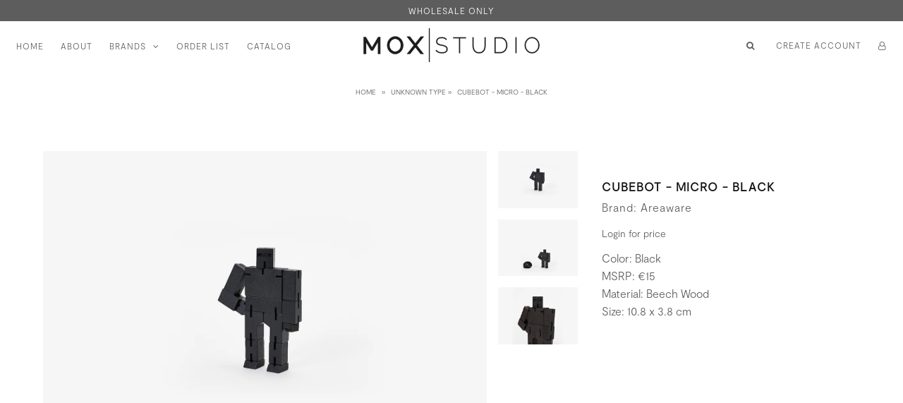

--- FILE ---
content_type: text/html; charset=utf-8
request_url: https://mox-studio.com/products/dwc4bk
body_size: 25437
content:
<!DOCTYPE html>
<!--[if lt IE 7 ]><html class="ie ie6" lang="en"> <![endif]-->
<!--[if IE 7 ]><html class="ie ie7" lang="en"> <![endif]-->
<!--[if IE 8 ]><html class="ie ie8" lang="en"> <![endif]-->
<!--[if (gte IE 9)|!(IE)]><!--><html lang="en"> <!--<![endif]-->
<head><!-- 
      reCaptcha for the newsletter
    -->
    <script src="https://www.google.com/recaptcha/api.js?onload=onloadCallback&render=explicit" async defer></script><meta charset="utf-8" />
    
    

  
  

  
    

  
     

  
     

  
    

  
       

  
    

  
  

  
  

  
      

  
   

  
     

  
      

  
   

  
   

  
   
  

<meta property="og:type" content="product">
<meta property="og:title" content="Cubebot - Micro - Black">
<meta property="og:url" content="https://mox-studio.com/products/dwc4bk">
<meta property="og:description" content="Color: BlackMSRP: €15Material: Beech WoodSize: 10.8 x 3.8 cm">

<meta property="og:image" content="http://mox-studio.com/cdn/shop/products/Cubebot-black-micro-silo-DWC4BK_grande.jpg?v=1515260101">
<meta property="og:image:secure_url" content="https://mox-studio.com/cdn/shop/products/Cubebot-black-micro-silo-DWC4BK_grande.jpg?v=1515260101">

<meta property="og:image" content="http://mox-studio.com/cdn/shop/products/Cubebot-black-micro-ColorStory-DWC4BK_grande.jpg?v=1515260103">
<meta property="og:image:secure_url" content="https://mox-studio.com/cdn/shop/products/Cubebot-black-micro-ColorStory-DWC4BK_grande.jpg?v=1515260103">

<meta property="og:image" content="http://mox-studio.com/cdn/shop/products/Cubebot-black-headshot-DWCBK_grande.jpg?v=1515260108">
<meta property="og:image:secure_url" content="https://mox-studio.com/cdn/shop/products/Cubebot-black-headshot-DWCBK_grande.jpg?v=1515260108">

<meta property="og:price:amount" content="6.70">
<meta property="og:price:currency" content="EUR">

<meta property="og:site_name" content="MOX STUDIO">



<meta name="twitter:card" content="summary">


<meta name="twitter:site" content="@">


<meta name="twitter:title" content="Cubebot - Micro - Black">
<meta name="twitter:description" content="Color: BlackMSRP: €15Material: Beech WoodSize: 10.8 x 3.8 cm">
<meta name="twitter:image" content="https://mox-studio.com/cdn/shop/products/Cubebot-black-micro-silo-DWC4BK_large.jpg?v=1515260101">
<meta name="twitter:image:width" content="480">
<meta name="twitter:image:height" content="480">


  <!-- SEO
================================================== -->

  <title>
    Cubebot - Micro - Black &ndash; MOX STUDIO
  </title>
  
  <meta name="description" content="Color: BlackMSRP: €15Material: Beech WoodSize: 10.8 x 3.8 cm" />
  
  <link rel="canonical" href="https://mox-studio.com/products/dwc4bk" />
  

  <!-- CSS
================================================== -->

  <link href="//mox-studio.com/cdn/shop/t/32/assets/stylesheet.css?v=55057862732943915011767695687" rel="stylesheet" type="text/css" media="all" />
  <link href="//mox-studio.com/cdn/shop/t/32/assets/queries.css?v=56361084162865061931718116674" rel="stylesheet" type="text/css" media="all" />
  <link href="//mox-studio.com/cdn/shop/t/32/assets/custom.scss.css?v=175837712903708473321718116674" rel="stylesheet" type="text/css" media="all" />

  <!-- JS
================================================== -->

  <script type="text/javascript" src="//code.jquery.com/jquery-3.2.1.min.js"></script>
  
  <link rel="stylesheet" href="https://cdnjs.cloudflare.com/ajax/libs/fancybox/3.2.5/jquery.fancybox.min.css" />
  <script src="https://cdnjs.cloudflare.com/ajax/libs/fancybox/3.2.5/jquery.fancybox.min.js"></script>
  
  <script src="//mox-studio.com/cdn/shop/t/32/assets/theme.js?v=149872284515390510801718116674" type="text/javascript"></script>
  <script src="//mox-studio.com/cdn/shopifycloud/storefront/assets/themes_support/option_selection-b017cd28.js" type="text/javascript"></script>  
  

  <meta name="viewport" content="width=device-width, initial-scale=1">
  
  
  <link rel="shortcut icon" href="//mox-studio.com/cdn/shop/files/Screen_Shot_2017-12-15_at_11.51.24_32x32.png?v=1614708312" type="image/png" />
  
  
  <script>window.performance && window.performance.mark && window.performance.mark('shopify.content_for_header.start');</script><meta id="shopify-digital-wallet" name="shopify-digital-wallet" content="/25462232/digital_wallets/dialog">
<link rel="alternate" type="application/json+oembed" href="https://mox-studio.com/products/dwc4bk.oembed">
<script async="async" src="/checkouts/internal/preloads.js?locale=en-NL"></script>
<script id="shopify-features" type="application/json">{"accessToken":"cf9d7dc190883bb888a9a0d2345ec358","betas":["rich-media-storefront-analytics"],"domain":"mox-studio.com","predictiveSearch":true,"shopId":25462232,"locale":"en"}</script>
<script>var Shopify = Shopify || {};
Shopify.shop = "mox-studio.myshopify.com";
Shopify.locale = "en";
Shopify.currency = {"active":"EUR","rate":"1.0"};
Shopify.country = "NL";
Shopify.theme = {"name":"Improved brand logos","id":169503261019,"schema_name":"Icon","schema_version":"5.1.2","theme_store_id":686,"role":"main"};
Shopify.theme.handle = "null";
Shopify.theme.style = {"id":null,"handle":null};
Shopify.cdnHost = "mox-studio.com/cdn";
Shopify.routes = Shopify.routes || {};
Shopify.routes.root = "/";</script>
<script type="module">!function(o){(o.Shopify=o.Shopify||{}).modules=!0}(window);</script>
<script>!function(o){function n(){var o=[];function n(){o.push(Array.prototype.slice.apply(arguments))}return n.q=o,n}var t=o.Shopify=o.Shopify||{};t.loadFeatures=n(),t.autoloadFeatures=n()}(window);</script>
<script id="shop-js-analytics" type="application/json">{"pageType":"product"}</script>
<script defer="defer" async type="module" src="//mox-studio.com/cdn/shopifycloud/shop-js/modules/v2/client.init-shop-cart-sync_BApSsMSl.en.esm.js"></script>
<script defer="defer" async type="module" src="//mox-studio.com/cdn/shopifycloud/shop-js/modules/v2/chunk.common_CBoos6YZ.esm.js"></script>
<script type="module">
  await import("//mox-studio.com/cdn/shopifycloud/shop-js/modules/v2/client.init-shop-cart-sync_BApSsMSl.en.esm.js");
await import("//mox-studio.com/cdn/shopifycloud/shop-js/modules/v2/chunk.common_CBoos6YZ.esm.js");

  window.Shopify.SignInWithShop?.initShopCartSync?.({"fedCMEnabled":true,"windoidEnabled":true});

</script>
<script>(function() {
  var isLoaded = false;
  function asyncLoad() {
    if (isLoaded) return;
    isLoaded = true;
    var urls = ["https:\/\/chimpstatic.com\/mcjs-connected\/js\/users\/8d41a468b1e9437b8416c2d91\/e0d96a238c86d4e4069b5dd47.js?shop=mox-studio.myshopify.com","https:\/\/d3p29gcwgas9m8.cloudfront.net\/assets\/js\/index.js?shop=mox-studio.myshopify.com","https:\/\/storage.nfcube.com\/instafeed-4ff9eeb220cf626d44f5b05300e1109a.js?shop=mox-studio.myshopify.com"];
    for (var i = 0; i < urls.length; i++) {
      var s = document.createElement('script');
      s.type = 'text/javascript';
      s.async = true;
      s.src = urls[i];
      var x = document.getElementsByTagName('script')[0];
      x.parentNode.insertBefore(s, x);
    }
  };
  if(window.attachEvent) {
    window.attachEvent('onload', asyncLoad);
  } else {
    window.addEventListener('load', asyncLoad, false);
  }
})();</script>
<script id="__st">var __st={"a":25462232,"offset":3600,"reqid":"fced7ac4-4db0-4c91-800d-2f158d2eb035-1768893384","pageurl":"mox-studio.com\/products\/dwc4bk","u":"487473c21e61","p":"product","rtyp":"product","rid":426259808290};</script>
<script>window.ShopifyPaypalV4VisibilityTracking = true;</script>
<script id="captcha-bootstrap">!function(){'use strict';const t='contact',e='account',n='new_comment',o=[[t,t],['blogs',n],['comments',n],[t,'customer']],c=[[e,'customer_login'],[e,'guest_login'],[e,'recover_customer_password'],[e,'create_customer']],r=t=>t.map((([t,e])=>`form[action*='/${t}']:not([data-nocaptcha='true']) input[name='form_type'][value='${e}']`)).join(','),a=t=>()=>t?[...document.querySelectorAll(t)].map((t=>t.form)):[];function s(){const t=[...o],e=r(t);return a(e)}const i='password',u='form_key',d=['recaptcha-v3-token','g-recaptcha-response','h-captcha-response',i],f=()=>{try{return window.sessionStorage}catch{return}},m='__shopify_v',_=t=>t.elements[u];function p(t,e,n=!1){try{const o=window.sessionStorage,c=JSON.parse(o.getItem(e)),{data:r}=function(t){const{data:e,action:n}=t;return t[m]||n?{data:e,action:n}:{data:t,action:n}}(c);for(const[e,n]of Object.entries(r))t.elements[e]&&(t.elements[e].value=n);n&&o.removeItem(e)}catch(o){console.error('form repopulation failed',{error:o})}}const l='form_type',E='cptcha';function T(t){t.dataset[E]=!0}const w=window,h=w.document,L='Shopify',v='ce_forms',y='captcha';let A=!1;((t,e)=>{const n=(g='f06e6c50-85a8-45c8-87d0-21a2b65856fe',I='https://cdn.shopify.com/shopifycloud/storefront-forms-hcaptcha/ce_storefront_forms_captcha_hcaptcha.v1.5.2.iife.js',D={infoText:'Protected by hCaptcha',privacyText:'Privacy',termsText:'Terms'},(t,e,n)=>{const o=w[L][v],c=o.bindForm;if(c)return c(t,g,e,D).then(n);var r;o.q.push([[t,g,e,D],n]),r=I,A||(h.body.append(Object.assign(h.createElement('script'),{id:'captcha-provider',async:!0,src:r})),A=!0)});var g,I,D;w[L]=w[L]||{},w[L][v]=w[L][v]||{},w[L][v].q=[],w[L][y]=w[L][y]||{},w[L][y].protect=function(t,e){n(t,void 0,e),T(t)},Object.freeze(w[L][y]),function(t,e,n,w,h,L){const[v,y,A,g]=function(t,e,n){const i=e?o:[],u=t?c:[],d=[...i,...u],f=r(d),m=r(i),_=r(d.filter((([t,e])=>n.includes(e))));return[a(f),a(m),a(_),s()]}(w,h,L),I=t=>{const e=t.target;return e instanceof HTMLFormElement?e:e&&e.form},D=t=>v().includes(t);t.addEventListener('submit',(t=>{const e=I(t);if(!e)return;const n=D(e)&&!e.dataset.hcaptchaBound&&!e.dataset.recaptchaBound,o=_(e),c=g().includes(e)&&(!o||!o.value);(n||c)&&t.preventDefault(),c&&!n&&(function(t){try{if(!f())return;!function(t){const e=f();if(!e)return;const n=_(t);if(!n)return;const o=n.value;o&&e.removeItem(o)}(t);const e=Array.from(Array(32),(()=>Math.random().toString(36)[2])).join('');!function(t,e){_(t)||t.append(Object.assign(document.createElement('input'),{type:'hidden',name:u})),t.elements[u].value=e}(t,e),function(t,e){const n=f();if(!n)return;const o=[...t.querySelectorAll(`input[type='${i}']`)].map((({name:t})=>t)),c=[...d,...o],r={};for(const[a,s]of new FormData(t).entries())c.includes(a)||(r[a]=s);n.setItem(e,JSON.stringify({[m]:1,action:t.action,data:r}))}(t,e)}catch(e){console.error('failed to persist form',e)}}(e),e.submit())}));const S=(t,e)=>{t&&!t.dataset[E]&&(n(t,e.some((e=>e===t))),T(t))};for(const o of['focusin','change'])t.addEventListener(o,(t=>{const e=I(t);D(e)&&S(e,y())}));const B=e.get('form_key'),M=e.get(l),P=B&&M;t.addEventListener('DOMContentLoaded',(()=>{const t=y();if(P)for(const e of t)e.elements[l].value===M&&p(e,B);[...new Set([...A(),...v().filter((t=>'true'===t.dataset.shopifyCaptcha))])].forEach((e=>S(e,t)))}))}(h,new URLSearchParams(w.location.search),n,t,e,['guest_login'])})(!0,!0)}();</script>
<script integrity="sha256-4kQ18oKyAcykRKYeNunJcIwy7WH5gtpwJnB7kiuLZ1E=" data-source-attribution="shopify.loadfeatures" defer="defer" src="//mox-studio.com/cdn/shopifycloud/storefront/assets/storefront/load_feature-a0a9edcb.js" crossorigin="anonymous"></script>
<script data-source-attribution="shopify.dynamic_checkout.dynamic.init">var Shopify=Shopify||{};Shopify.PaymentButton=Shopify.PaymentButton||{isStorefrontPortableWallets:!0,init:function(){window.Shopify.PaymentButton.init=function(){};var t=document.createElement("script");t.src="https://mox-studio.com/cdn/shopifycloud/portable-wallets/latest/portable-wallets.en.js",t.type="module",document.head.appendChild(t)}};
</script>
<script data-source-attribution="shopify.dynamic_checkout.buyer_consent">
  function portableWalletsHideBuyerConsent(e){var t=document.getElementById("shopify-buyer-consent"),n=document.getElementById("shopify-subscription-policy-button");t&&n&&(t.classList.add("hidden"),t.setAttribute("aria-hidden","true"),n.removeEventListener("click",e))}function portableWalletsShowBuyerConsent(e){var t=document.getElementById("shopify-buyer-consent"),n=document.getElementById("shopify-subscription-policy-button");t&&n&&(t.classList.remove("hidden"),t.removeAttribute("aria-hidden"),n.addEventListener("click",e))}window.Shopify?.PaymentButton&&(window.Shopify.PaymentButton.hideBuyerConsent=portableWalletsHideBuyerConsent,window.Shopify.PaymentButton.showBuyerConsent=portableWalletsShowBuyerConsent);
</script>
<script data-source-attribution="shopify.dynamic_checkout.cart.bootstrap">document.addEventListener("DOMContentLoaded",(function(){function t(){return document.querySelector("shopify-accelerated-checkout-cart, shopify-accelerated-checkout")}if(t())Shopify.PaymentButton.init();else{new MutationObserver((function(e,n){t()&&(Shopify.PaymentButton.init(),n.disconnect())})).observe(document.body,{childList:!0,subtree:!0})}}));
</script>

<script>window.performance && window.performance.mark && window.performance.mark('shopify.content_for_header.end');</script>
  <link rel="next" href="/next"/>
  <link rel="prev" href="/prev"/>
  
  <!-- Begin Exemptify messages -->
  <script>
  var m4u_invalid_id = "We were not able to check your VAT ID now, but you can still proceed to the checkout";
  var m4u_vies_down = "The EU validation service is unavailable. Please contact us.";
  var m4u_validated = "Your VAT ID has been successfully validated.";
  var m4u_deleted = "The VAT ID has been deleted.";
  var m4u_no_country = "Please enter a valid country code (e.g., DK, FR, DE,...)";
  var m4u_same_country = "We are not allowed to issue VAT exempt invoices for businesses in the same country.";
  var m4u_format_error = "Please enter a valid EU VAT ID.";
  var m4u_ptxt = "";
  var m4u_ex_vat_postfix_txt = "- excluding VAT";
  </script>
  <!-- End Exemptify messages -->
<!-- Begin Exemptify price display -->
  <script async src="//www.modules4u.biz/shopify/exemptify/js/fix_prices_v1.js.php?shop=mox-studio.myshopify.com&vat=21&off&style=Zm9udC1zaXplOiAxZW07Zm9udC13ZWlnaHQ6IG5vcm1hbDs=&two_lines"></script>
<!-- End Exemptify price display -->
  
<link href="https://monorail-edge.shopifysvc.com" rel="dns-prefetch">
<script>(function(){if ("sendBeacon" in navigator && "performance" in window) {try {var session_token_from_headers = performance.getEntriesByType('navigation')[0].serverTiming.find(x => x.name == '_s').description;} catch {var session_token_from_headers = undefined;}var session_cookie_matches = document.cookie.match(/_shopify_s=([^;]*)/);var session_token_from_cookie = session_cookie_matches && session_cookie_matches.length === 2 ? session_cookie_matches[1] : "";var session_token = session_token_from_headers || session_token_from_cookie || "";function handle_abandonment_event(e) {var entries = performance.getEntries().filter(function(entry) {return /monorail-edge.shopifysvc.com/.test(entry.name);});if (!window.abandonment_tracked && entries.length === 0) {window.abandonment_tracked = true;var currentMs = Date.now();var navigation_start = performance.timing.navigationStart;var payload = {shop_id: 25462232,url: window.location.href,navigation_start,duration: currentMs - navigation_start,session_token,page_type: "product"};window.navigator.sendBeacon("https://monorail-edge.shopifysvc.com/v1/produce", JSON.stringify({schema_id: "online_store_buyer_site_abandonment/1.1",payload: payload,metadata: {event_created_at_ms: currentMs,event_sent_at_ms: currentMs}}));}}window.addEventListener('pagehide', handle_abandonment_event);}}());</script>
<script id="web-pixels-manager-setup">(function e(e,d,r,n,o){if(void 0===o&&(o={}),!Boolean(null===(a=null===(i=window.Shopify)||void 0===i?void 0:i.analytics)||void 0===a?void 0:a.replayQueue)){var i,a;window.Shopify=window.Shopify||{};var t=window.Shopify;t.analytics=t.analytics||{};var s=t.analytics;s.replayQueue=[],s.publish=function(e,d,r){return s.replayQueue.push([e,d,r]),!0};try{self.performance.mark("wpm:start")}catch(e){}var l=function(){var e={modern:/Edge?\/(1{2}[4-9]|1[2-9]\d|[2-9]\d{2}|\d{4,})\.\d+(\.\d+|)|Firefox\/(1{2}[4-9]|1[2-9]\d|[2-9]\d{2}|\d{4,})\.\d+(\.\d+|)|Chrom(ium|e)\/(9{2}|\d{3,})\.\d+(\.\d+|)|(Maci|X1{2}).+ Version\/(15\.\d+|(1[6-9]|[2-9]\d|\d{3,})\.\d+)([,.]\d+|)( \(\w+\)|)( Mobile\/\w+|) Safari\/|Chrome.+OPR\/(9{2}|\d{3,})\.\d+\.\d+|(CPU[ +]OS|iPhone[ +]OS|CPU[ +]iPhone|CPU IPhone OS|CPU iPad OS)[ +]+(15[._]\d+|(1[6-9]|[2-9]\d|\d{3,})[._]\d+)([._]\d+|)|Android:?[ /-](13[3-9]|1[4-9]\d|[2-9]\d{2}|\d{4,})(\.\d+|)(\.\d+|)|Android.+Firefox\/(13[5-9]|1[4-9]\d|[2-9]\d{2}|\d{4,})\.\d+(\.\d+|)|Android.+Chrom(ium|e)\/(13[3-9]|1[4-9]\d|[2-9]\d{2}|\d{4,})\.\d+(\.\d+|)|SamsungBrowser\/([2-9]\d|\d{3,})\.\d+/,legacy:/Edge?\/(1[6-9]|[2-9]\d|\d{3,})\.\d+(\.\d+|)|Firefox\/(5[4-9]|[6-9]\d|\d{3,})\.\d+(\.\d+|)|Chrom(ium|e)\/(5[1-9]|[6-9]\d|\d{3,})\.\d+(\.\d+|)([\d.]+$|.*Safari\/(?![\d.]+ Edge\/[\d.]+$))|(Maci|X1{2}).+ Version\/(10\.\d+|(1[1-9]|[2-9]\d|\d{3,})\.\d+)([,.]\d+|)( \(\w+\)|)( Mobile\/\w+|) Safari\/|Chrome.+OPR\/(3[89]|[4-9]\d|\d{3,})\.\d+\.\d+|(CPU[ +]OS|iPhone[ +]OS|CPU[ +]iPhone|CPU IPhone OS|CPU iPad OS)[ +]+(10[._]\d+|(1[1-9]|[2-9]\d|\d{3,})[._]\d+)([._]\d+|)|Android:?[ /-](13[3-9]|1[4-9]\d|[2-9]\d{2}|\d{4,})(\.\d+|)(\.\d+|)|Mobile Safari.+OPR\/([89]\d|\d{3,})\.\d+\.\d+|Android.+Firefox\/(13[5-9]|1[4-9]\d|[2-9]\d{2}|\d{4,})\.\d+(\.\d+|)|Android.+Chrom(ium|e)\/(13[3-9]|1[4-9]\d|[2-9]\d{2}|\d{4,})\.\d+(\.\d+|)|Android.+(UC? ?Browser|UCWEB|U3)[ /]?(15\.([5-9]|\d{2,})|(1[6-9]|[2-9]\d|\d{3,})\.\d+)\.\d+|SamsungBrowser\/(5\.\d+|([6-9]|\d{2,})\.\d+)|Android.+MQ{2}Browser\/(14(\.(9|\d{2,})|)|(1[5-9]|[2-9]\d|\d{3,})(\.\d+|))(\.\d+|)|K[Aa][Ii]OS\/(3\.\d+|([4-9]|\d{2,})\.\d+)(\.\d+|)/},d=e.modern,r=e.legacy,n=navigator.userAgent;return n.match(d)?"modern":n.match(r)?"legacy":"unknown"}(),u="modern"===l?"modern":"legacy",c=(null!=n?n:{modern:"",legacy:""})[u],f=function(e){return[e.baseUrl,"/wpm","/b",e.hashVersion,"modern"===e.buildTarget?"m":"l",".js"].join("")}({baseUrl:d,hashVersion:r,buildTarget:u}),m=function(e){var d=e.version,r=e.bundleTarget,n=e.surface,o=e.pageUrl,i=e.monorailEndpoint;return{emit:function(e){var a=e.status,t=e.errorMsg,s=(new Date).getTime(),l=JSON.stringify({metadata:{event_sent_at_ms:s},events:[{schema_id:"web_pixels_manager_load/3.1",payload:{version:d,bundle_target:r,page_url:o,status:a,surface:n,error_msg:t},metadata:{event_created_at_ms:s}}]});if(!i)return console&&console.warn&&console.warn("[Web Pixels Manager] No Monorail endpoint provided, skipping logging."),!1;try{return self.navigator.sendBeacon.bind(self.navigator)(i,l)}catch(e){}var u=new XMLHttpRequest;try{return u.open("POST",i,!0),u.setRequestHeader("Content-Type","text/plain"),u.send(l),!0}catch(e){return console&&console.warn&&console.warn("[Web Pixels Manager] Got an unhandled error while logging to Monorail."),!1}}}}({version:r,bundleTarget:l,surface:e.surface,pageUrl:self.location.href,monorailEndpoint:e.monorailEndpoint});try{o.browserTarget=l,function(e){var d=e.src,r=e.async,n=void 0===r||r,o=e.onload,i=e.onerror,a=e.sri,t=e.scriptDataAttributes,s=void 0===t?{}:t,l=document.createElement("script"),u=document.querySelector("head"),c=document.querySelector("body");if(l.async=n,l.src=d,a&&(l.integrity=a,l.crossOrigin="anonymous"),s)for(var f in s)if(Object.prototype.hasOwnProperty.call(s,f))try{l.dataset[f]=s[f]}catch(e){}if(o&&l.addEventListener("load",o),i&&l.addEventListener("error",i),u)u.appendChild(l);else{if(!c)throw new Error("Did not find a head or body element to append the script");c.appendChild(l)}}({src:f,async:!0,onload:function(){if(!function(){var e,d;return Boolean(null===(d=null===(e=window.Shopify)||void 0===e?void 0:e.analytics)||void 0===d?void 0:d.initialized)}()){var d=window.webPixelsManager.init(e)||void 0;if(d){var r=window.Shopify.analytics;r.replayQueue.forEach((function(e){var r=e[0],n=e[1],o=e[2];d.publishCustomEvent(r,n,o)})),r.replayQueue=[],r.publish=d.publishCustomEvent,r.visitor=d.visitor,r.initialized=!0}}},onerror:function(){return m.emit({status:"failed",errorMsg:"".concat(f," has failed to load")})},sri:function(e){var d=/^sha384-[A-Za-z0-9+/=]+$/;return"string"==typeof e&&d.test(e)}(c)?c:"",scriptDataAttributes:o}),m.emit({status:"loading"})}catch(e){m.emit({status:"failed",errorMsg:(null==e?void 0:e.message)||"Unknown error"})}}})({shopId: 25462232,storefrontBaseUrl: "https://mox-studio.com",extensionsBaseUrl: "https://extensions.shopifycdn.com/cdn/shopifycloud/web-pixels-manager",monorailEndpoint: "https://monorail-edge.shopifysvc.com/unstable/produce_batch",surface: "storefront-renderer",enabledBetaFlags: ["2dca8a86"],webPixelsConfigList: [{"id":"972915035","configuration":"{\"config\":\"{\\\"pixel_id\\\":\\\"G-GCZBZME6Z8\\\",\\\"gtag_events\\\":[{\\\"type\\\":\\\"purchase\\\",\\\"action_label\\\":\\\"G-GCZBZME6Z8\\\"},{\\\"type\\\":\\\"page_view\\\",\\\"action_label\\\":\\\"G-GCZBZME6Z8\\\"},{\\\"type\\\":\\\"view_item\\\",\\\"action_label\\\":\\\"G-GCZBZME6Z8\\\"},{\\\"type\\\":\\\"search\\\",\\\"action_label\\\":\\\"G-GCZBZME6Z8\\\"},{\\\"type\\\":\\\"add_to_cart\\\",\\\"action_label\\\":\\\"G-GCZBZME6Z8\\\"},{\\\"type\\\":\\\"begin_checkout\\\",\\\"action_label\\\":\\\"G-GCZBZME6Z8\\\"},{\\\"type\\\":\\\"add_payment_info\\\",\\\"action_label\\\":\\\"G-GCZBZME6Z8\\\"}],\\\"enable_monitoring_mode\\\":false}\"}","eventPayloadVersion":"v1","runtimeContext":"OPEN","scriptVersion":"b2a88bafab3e21179ed38636efcd8a93","type":"APP","apiClientId":1780363,"privacyPurposes":[],"dataSharingAdjustments":{"protectedCustomerApprovalScopes":["read_customer_address","read_customer_email","read_customer_name","read_customer_personal_data","read_customer_phone"]}},{"id":"211779931","eventPayloadVersion":"v1","runtimeContext":"LAX","scriptVersion":"1","type":"CUSTOM","privacyPurposes":["ANALYTICS"],"name":"Google Analytics tag (migrated)"},{"id":"shopify-app-pixel","configuration":"{}","eventPayloadVersion":"v1","runtimeContext":"STRICT","scriptVersion":"0450","apiClientId":"shopify-pixel","type":"APP","privacyPurposes":["ANALYTICS","MARKETING"]},{"id":"shopify-custom-pixel","eventPayloadVersion":"v1","runtimeContext":"LAX","scriptVersion":"0450","apiClientId":"shopify-pixel","type":"CUSTOM","privacyPurposes":["ANALYTICS","MARKETING"]}],isMerchantRequest: false,initData: {"shop":{"name":"MOX STUDIO","paymentSettings":{"currencyCode":"EUR"},"myshopifyDomain":"mox-studio.myshopify.com","countryCode":"NL","storefrontUrl":"https:\/\/mox-studio.com"},"customer":null,"cart":null,"checkout":null,"productVariants":[{"price":{"amount":6.7,"currencyCode":"EUR"},"product":{"title":"Cubebot - Micro - Black","vendor":"Areaware","id":"426259808290","untranslatedTitle":"Cubebot - Micro - Black","url":"\/products\/dwc4bk","type":""},"id":"5621806923810","image":{"src":"\/\/mox-studio.com\/cdn\/shop\/products\/Cubebot-black-micro-silo-DWC4BK.jpg?v=1515260101"},"sku":"DWC4BK","title":"Default Title","untranslatedTitle":"Default Title"}],"purchasingCompany":null},},"https://mox-studio.com/cdn","fcfee988w5aeb613cpc8e4bc33m6693e112",{"modern":"","legacy":""},{"shopId":"25462232","storefrontBaseUrl":"https:\/\/mox-studio.com","extensionBaseUrl":"https:\/\/extensions.shopifycdn.com\/cdn\/shopifycloud\/web-pixels-manager","surface":"storefront-renderer","enabledBetaFlags":"[\"2dca8a86\"]","isMerchantRequest":"false","hashVersion":"fcfee988w5aeb613cpc8e4bc33m6693e112","publish":"custom","events":"[[\"page_viewed\",{}],[\"product_viewed\",{\"productVariant\":{\"price\":{\"amount\":6.7,\"currencyCode\":\"EUR\"},\"product\":{\"title\":\"Cubebot - Micro - Black\",\"vendor\":\"Areaware\",\"id\":\"426259808290\",\"untranslatedTitle\":\"Cubebot - Micro - Black\",\"url\":\"\/products\/dwc4bk\",\"type\":\"\"},\"id\":\"5621806923810\",\"image\":{\"src\":\"\/\/mox-studio.com\/cdn\/shop\/products\/Cubebot-black-micro-silo-DWC4BK.jpg?v=1515260101\"},\"sku\":\"DWC4BK\",\"title\":\"Default Title\",\"untranslatedTitle\":\"Default Title\"}}]]"});</script><script>
  window.ShopifyAnalytics = window.ShopifyAnalytics || {};
  window.ShopifyAnalytics.meta = window.ShopifyAnalytics.meta || {};
  window.ShopifyAnalytics.meta.currency = 'EUR';
  var meta = {"product":{"id":426259808290,"gid":"gid:\/\/shopify\/Product\/426259808290","vendor":"Areaware","type":"","handle":"dwc4bk","variants":[{"id":5621806923810,"price":670,"name":"Cubebot - Micro - Black","public_title":null,"sku":"DWC4BK"}],"remote":false},"page":{"pageType":"product","resourceType":"product","resourceId":426259808290,"requestId":"fced7ac4-4db0-4c91-800d-2f158d2eb035-1768893384"}};
  for (var attr in meta) {
    window.ShopifyAnalytics.meta[attr] = meta[attr];
  }
</script>
<script class="analytics">
  (function () {
    var customDocumentWrite = function(content) {
      var jquery = null;

      if (window.jQuery) {
        jquery = window.jQuery;
      } else if (window.Checkout && window.Checkout.$) {
        jquery = window.Checkout.$;
      }

      if (jquery) {
        jquery('body').append(content);
      }
    };

    var hasLoggedConversion = function(token) {
      if (token) {
        return document.cookie.indexOf('loggedConversion=' + token) !== -1;
      }
      return false;
    }

    var setCookieIfConversion = function(token) {
      if (token) {
        var twoMonthsFromNow = new Date(Date.now());
        twoMonthsFromNow.setMonth(twoMonthsFromNow.getMonth() + 2);

        document.cookie = 'loggedConversion=' + token + '; expires=' + twoMonthsFromNow;
      }
    }

    var trekkie = window.ShopifyAnalytics.lib = window.trekkie = window.trekkie || [];
    if (trekkie.integrations) {
      return;
    }
    trekkie.methods = [
      'identify',
      'page',
      'ready',
      'track',
      'trackForm',
      'trackLink'
    ];
    trekkie.factory = function(method) {
      return function() {
        var args = Array.prototype.slice.call(arguments);
        args.unshift(method);
        trekkie.push(args);
        return trekkie;
      };
    };
    for (var i = 0; i < trekkie.methods.length; i++) {
      var key = trekkie.methods[i];
      trekkie[key] = trekkie.factory(key);
    }
    trekkie.load = function(config) {
      trekkie.config = config || {};
      trekkie.config.initialDocumentCookie = document.cookie;
      var first = document.getElementsByTagName('script')[0];
      var script = document.createElement('script');
      script.type = 'text/javascript';
      script.onerror = function(e) {
        var scriptFallback = document.createElement('script');
        scriptFallback.type = 'text/javascript';
        scriptFallback.onerror = function(error) {
                var Monorail = {
      produce: function produce(monorailDomain, schemaId, payload) {
        var currentMs = new Date().getTime();
        var event = {
          schema_id: schemaId,
          payload: payload,
          metadata: {
            event_created_at_ms: currentMs,
            event_sent_at_ms: currentMs
          }
        };
        return Monorail.sendRequest("https://" + monorailDomain + "/v1/produce", JSON.stringify(event));
      },
      sendRequest: function sendRequest(endpointUrl, payload) {
        // Try the sendBeacon API
        if (window && window.navigator && typeof window.navigator.sendBeacon === 'function' && typeof window.Blob === 'function' && !Monorail.isIos12()) {
          var blobData = new window.Blob([payload], {
            type: 'text/plain'
          });

          if (window.navigator.sendBeacon(endpointUrl, blobData)) {
            return true;
          } // sendBeacon was not successful

        } // XHR beacon

        var xhr = new XMLHttpRequest();

        try {
          xhr.open('POST', endpointUrl);
          xhr.setRequestHeader('Content-Type', 'text/plain');
          xhr.send(payload);
        } catch (e) {
          console.log(e);
        }

        return false;
      },
      isIos12: function isIos12() {
        return window.navigator.userAgent.lastIndexOf('iPhone; CPU iPhone OS 12_') !== -1 || window.navigator.userAgent.lastIndexOf('iPad; CPU OS 12_') !== -1;
      }
    };
    Monorail.produce('monorail-edge.shopifysvc.com',
      'trekkie_storefront_load_errors/1.1',
      {shop_id: 25462232,
      theme_id: 169503261019,
      app_name: "storefront",
      context_url: window.location.href,
      source_url: "//mox-studio.com/cdn/s/trekkie.storefront.cd680fe47e6c39ca5d5df5f0a32d569bc48c0f27.min.js"});

        };
        scriptFallback.async = true;
        scriptFallback.src = '//mox-studio.com/cdn/s/trekkie.storefront.cd680fe47e6c39ca5d5df5f0a32d569bc48c0f27.min.js';
        first.parentNode.insertBefore(scriptFallback, first);
      };
      script.async = true;
      script.src = '//mox-studio.com/cdn/s/trekkie.storefront.cd680fe47e6c39ca5d5df5f0a32d569bc48c0f27.min.js';
      first.parentNode.insertBefore(script, first);
    };
    trekkie.load(
      {"Trekkie":{"appName":"storefront","development":false,"defaultAttributes":{"shopId":25462232,"isMerchantRequest":null,"themeId":169503261019,"themeCityHash":"15254168106993415342","contentLanguage":"en","currency":"EUR","eventMetadataId":"1a4f53e7-e0e3-4478-ab4b-154b2aa48d75"},"isServerSideCookieWritingEnabled":true,"monorailRegion":"shop_domain","enabledBetaFlags":["65f19447"]},"Session Attribution":{},"S2S":{"facebookCapiEnabled":false,"source":"trekkie-storefront-renderer","apiClientId":580111}}
    );

    var loaded = false;
    trekkie.ready(function() {
      if (loaded) return;
      loaded = true;

      window.ShopifyAnalytics.lib = window.trekkie;

      var originalDocumentWrite = document.write;
      document.write = customDocumentWrite;
      try { window.ShopifyAnalytics.merchantGoogleAnalytics.call(this); } catch(error) {};
      document.write = originalDocumentWrite;

      window.ShopifyAnalytics.lib.page(null,{"pageType":"product","resourceType":"product","resourceId":426259808290,"requestId":"fced7ac4-4db0-4c91-800d-2f158d2eb035-1768893384","shopifyEmitted":true});

      var match = window.location.pathname.match(/checkouts\/(.+)\/(thank_you|post_purchase)/)
      var token = match? match[1]: undefined;
      if (!hasLoggedConversion(token)) {
        setCookieIfConversion(token);
        window.ShopifyAnalytics.lib.track("Viewed Product",{"currency":"EUR","variantId":5621806923810,"productId":426259808290,"productGid":"gid:\/\/shopify\/Product\/426259808290","name":"Cubebot - Micro - Black","price":"6.70","sku":"DWC4BK","brand":"Areaware","variant":null,"category":"","nonInteraction":true,"remote":false},undefined,undefined,{"shopifyEmitted":true});
      window.ShopifyAnalytics.lib.track("monorail:\/\/trekkie_storefront_viewed_product\/1.1",{"currency":"EUR","variantId":5621806923810,"productId":426259808290,"productGid":"gid:\/\/shopify\/Product\/426259808290","name":"Cubebot - Micro - Black","price":"6.70","sku":"DWC4BK","brand":"Areaware","variant":null,"category":"","nonInteraction":true,"remote":false,"referer":"https:\/\/mox-studio.com\/products\/dwc4bk"});
      }
    });


        var eventsListenerScript = document.createElement('script');
        eventsListenerScript.async = true;
        eventsListenerScript.src = "//mox-studio.com/cdn/shopifycloud/storefront/assets/shop_events_listener-3da45d37.js";
        document.getElementsByTagName('head')[0].appendChild(eventsListenerScript);

})();</script>
  <script>
  if (!window.ga || (window.ga && typeof window.ga !== 'function')) {
    window.ga = function ga() {
      (window.ga.q = window.ga.q || []).push(arguments);
      if (window.Shopify && window.Shopify.analytics && typeof window.Shopify.analytics.publish === 'function') {
        window.Shopify.analytics.publish("ga_stub_called", {}, {sendTo: "google_osp_migration"});
      }
      console.error("Shopify's Google Analytics stub called with:", Array.from(arguments), "\nSee https://help.shopify.com/manual/promoting-marketing/pixels/pixel-migration#google for more information.");
    };
    if (window.Shopify && window.Shopify.analytics && typeof window.Shopify.analytics.publish === 'function') {
      window.Shopify.analytics.publish("ga_stub_initialized", {}, {sendTo: "google_osp_migration"});
    }
  }
</script>
<script
  defer
  src="https://mox-studio.com/cdn/shopifycloud/perf-kit/shopify-perf-kit-3.0.4.min.js"
  data-application="storefront-renderer"
  data-shop-id="25462232"
  data-render-region="gcp-us-east1"
  data-page-type="product"
  data-theme-instance-id="169503261019"
  data-theme-name="Icon"
  data-theme-version="5.1.2"
  data-monorail-region="shop_domain"
  data-resource-timing-sampling-rate="10"
  data-shs="true"
  data-shs-beacon="true"
  data-shs-export-with-fetch="true"
  data-shs-logs-sample-rate="1"
  data-shs-beacon-endpoint="https://mox-studio.com/api/collect"
></script>
</head>

<body class="gridlock shifter-left product">
  
  <div id="CartDrawer" class="drawer drawer--right">
  <div class="drawer__header">
    <div class="table-cell">
    <h3>My Cart</h3>
    </div>
    <div class="table-cell">
    <span class="drawer__close js-drawer-close">
        Close
    </span>
    </div>
  </div>
  <div id="CartContainer"></div>
</div>
  
  <div class="shifter-page  is-moved-by-drawer" id="PageContainer">  
    <div id="shopify-section-header" class="shopify-section"><header class="scrollheader" data-section-id="header">
  <div class="bannertop">
    <div class="row">
      
      <div class=" desktop-12 tablet-6 mobile-3" id="banner-message">
        WHOLESALE ONLY
      </div>
      

      
      <!-- Shown on Mobile Only -->

<ul id="cart" class="mobile-3 tablet-6 mobile-only">  
  <li><span class="shifter-handle"><i class="fa fa-bars" aria-hidden="true"></i></span></li>
  <li class="seeks"><a id="inline" href="#search_popup" class="open_popup"><i class="fa fa-search" aria-hidden="true"></i></a>
    </li>
  
  <li class="cust">
    
    <a href="/account/login"><i class="fa fa-user-o" aria-hidden="true"></i></a>
    
  </li>
  
  
</ul>  

    </div>
  </div> 
  <div id="navigation">
    <div class="row">
      <div class="nav-container desktop-12 tablet-6 mobile-3">
        
        
        
        <nav class=" nav-left desktop-5 ">
          
          <ul id="main-nav" role="navigation"> 
            
            
<li><a href="/" title="">Home</a></li>

            
            
<li><a href="/pages/about" title="">About</a></li>

            
            
<li class="dropdown"><a href="/collections/all" class="dlinks">Brands</a>  
  
  <ul class="submenu">
    
    
    <li><a href="/collections/sale">SALE</a></li>    
    

    
    
    <li><a href="/collections/areaware-1">Areaware</a></li>    
    

    
    
    <li><a href="/collections/blue-ribbon">BLUE RIBBON</a></li>    
    

    
    
    <li><a href="/collections/collins">Collins</a></li>    
    

    
    
    <li><a href="/collections/eni-puzzels-1">Eni Puzzles</a></li>    
    

    
    
    <li><a href="/collections/fctry-1">FCTRY</a></li>    
    

    
    
    <li><a href="/collections/huskee">HUSKEE</a></li>    
    

    
    
    <li><a href="/collections/little-sun-1">Little Sun</a></li>    
    

    
    
    <li><a href="/collections/moma">MoMA</a></li>    
    

    
    
    <li><a href="/collections/morimori">MoriMori</a></li>    
    

    
    
    <li><a href="/collections/mr-mrs-tin">Mr&Mrs Tin</a></li>    
    

    
    
    <li><a href="/collections/nolki">NOLKI</a></li>    
    

    
    
    <li><a href="/collections/speks">SPEKS</a></li>    
    

    
  </ul>
  
</li>

            
            
<li><a href="/pages/order-list" title="">Order List</a></li>

            
            <li><a href="https://view.publitas.com/mox-studio/fall-winter-collection-2025-mox-studio/" target="_blank">CATALOG</a></li>

          </ul>  
          
        </nav>

        
        <div id="logo" class="desktop-2 tablet-6 mobile-3">       
            
<a href="/">
              <img src="//mox-studio.com/cdn/shop/files/LOGO_MOX_STUDIO_DEF_wit_998557d6-445e-4cf4-a9bb-34a175fab53b_400x.png?v=1614709014" itemprop="logo">        
            </a>
                         
        </div> 
          
        
        
        <ul id="cart" class="desktop-5 tablet-3 mobile-hide right">                  
          <li class="seeks"><a id="inline" href="#search_popup" class="open_popup"><i class="fa fa-search" aria-hidden="true"></i></a>
            </li>
          
          <li class="cust">
            
            <a href="/pages/account">CREATE ACCOUNT</a>
            <a href="/account/login"><i class="fa fa-user-o" aria-hidden="true"></i></a>
            
          </li>
          
          
        </ul>
        
        
      </div>
    </div>  
  </div>
</header>

<div id="phantom"></div>   

<style>
  
  @media screen and ( min-width: 740px ) {
  #logo img { max-width: 250px; }
  }
  
  
  
  
  #logo { text-align: center! important; }
  #logo a { float: none; }

  
  
  
  
  .bannertop { text-align: center! important; }
  
  
  
  .bannertop {
    font-size: 12px;
  }
  .bannertop ul#cart li a {
    font-size: 12px;
  }
  .bannertop select.currency-picker {
    font-family: 'Moderat-Light', sans-serif;
    font-size: 12px;
  }
  #logo a { 
    font-size: 25px; 
    text-transform: uppercase; 
    font-weight: 700; 
  }  
</style>






		
</div>
    <div class="page-wrap">
      
      	
      <div id="content" class="row">	
        
        
<div id="breadcrumb" class="desktop-12 tablet-6 mobile-3">
  <a href="/" class="homepage-link" title="Home">Home</a>
  
  
  <span class="separator">&raquo;</span> 
  Unknown Type
  
  <span class="separator">&raquo;</span>
  <span class="page-title">Cubebot - Micro - Black</span>
  
</div>

<div class="clear"></div>	
        	
        <div id="shopify-section-product-template" class="shopify-section"><div itemscope itemtype="http://schema.org/Product" id="product-426259808290" class="product-page product-template" data-product-id="426259808290" data-section-id="product-template" data-enable-history-state="true" data-section-type="product-section">

  <meta itemprop="url" content="https://mox-studio.com/products/dwc4bk">
  <meta itemprop="image" content="//mox-studio.com/cdn/shop/products/Cubebot-black-micro-silo-DWC4BK_grande.jpg?v=1515260101">

  <div class="section-title desktop-12 mobile-3">

  </div>  

  <div class="clear"></div>

  <div id="product-photos" class="desktop-8 mobile-3">
    
    <div data-countid="1" id="product-main-image" class="desktop-10 main-product-image">
      <img id="426259808290" data-image-id="" src="//mox-studio.com/cdn/shop/products/Cubebot-black-micro-silo-DWC4BK.jpg?v=1515260101" alt='' title="Cubebot - Micro - Black"/>
    </div>
    

     
    <div class="desktop-2" id="thumbnail-gallery">   
      
      
      <div class="slide">
        <a data-countid="1" data-fancybox="gallery" href="//mox-studio.com/cdn/shop/products/Cubebot-black-micro-silo-DWC4BK.jpg?v=1515260101" data-image-id="1483036819490" class="clicker-thumb">
          <img class="thumbnail" src="//mox-studio.com/cdn/shop/products/Cubebot-black-micro-silo-DWC4BK.jpg?v=1515260101" data-image-id="1483036819490" alt="Cubebot - Micro - Black" data-image-id="1483036819490" />
        </a>		
      </div>
      
      <div class="slide">
        <a data-countid="2" data-fancybox="gallery" href="//mox-studio.com/cdn/shop/products/Cubebot-black-micro-ColorStory-DWC4BK.jpg?v=1515260103" data-image-id="1483036852258" class="clicker-thumb">
          <img class="thumbnail" src="//mox-studio.com/cdn/shop/products/Cubebot-black-micro-ColorStory-DWC4BK.jpg?v=1515260103" data-image-id="1483036852258" alt="Cubebot - Micro - Black" data-image-id="1483036852258" />
        </a>		
      </div>
      
      <div class="slide">
        <a data-countid="3" data-fancybox="gallery" href="//mox-studio.com/cdn/shop/products/Cubebot-black-headshot-DWCBK.jpg?v=1515260108" data-image-id="1483036885026" class="clicker-thumb">
          <img class="thumbnail" src="//mox-studio.com/cdn/shop/products/Cubebot-black-headshot-DWCBK.jpg?v=1515260108" data-image-id="1483036885026" alt="Cubebot - Micro - Black" data-image-id="1483036885026" />
        </a>		
      </div>
      
      
      
      <div class="slide-fancybox-hidden" style="display:none;">
        <a data-fancybox="gallery" href="//mox-studio.com/cdn/shop/products/Cubebot-black-micro-silo-DWC4BK.jpg?v=1515260101" data-image-id="1483036819490" class="hidden-fancybox-a">
          <img class="hidden-fancybox-img" src="//mox-studio.com/cdn/shop/products/Cubebot-black-micro-silo-DWC4BK.jpg?v=1515260101" data-image-id="1483036819490" alt="Cubebot - Micro - Black" data-image-id="1483036819490" />
        </a>		
      </div>
      
      <div class="slide-fancybox-hidden" style="display:none;">
        <a data-fancybox="gallery" href="//mox-studio.com/cdn/shop/products/Cubebot-black-micro-ColorStory-DWC4BK.jpg?v=1515260103" data-image-id="1483036852258" class="hidden-fancybox-a">
          <img class="hidden-fancybox-img" src="//mox-studio.com/cdn/shop/products/Cubebot-black-micro-ColorStory-DWC4BK.jpg?v=1515260103" data-image-id="1483036852258" alt="Cubebot - Micro - Black" data-image-id="1483036852258" />
        </a>		
      </div>
      
      <div class="slide-fancybox-hidden" style="display:none;">
        <a data-fancybox="gallery" href="//mox-studio.com/cdn/shop/products/Cubebot-black-headshot-DWCBK.jpg?v=1515260108" data-image-id="1483036885026" class="hidden-fancybox-a">
          <img class="hidden-fancybox-img" src="//mox-studio.com/cdn/shop/products/Cubebot-black-headshot-DWCBK.jpg?v=1515260108" data-image-id="1483036885026" alt="Cubebot - Micro - Black" data-image-id="1483036885026" />
        </a>		
      </div>
      
      
    </div>        
    
  </div>
  

  <div id="product-right" class="desktop-4 mobile-3">
        
    
    
    <div id="product-description">
      <h1 itemprop="name">Cubebot - Micro - Black
        
        
      </h1>
      <h3>Brand: Areaware</h3>
      
      <div itemprop="offers" itemscope itemtype="http://schema.org/Offer">
        <p id="product-price">
          
          <a href="https://mox-studio.com/account/login"><span class="product-price">Login for price</span></a>
          
          
        </p> 
        
        
        
         
        

        <meta itemprop="priceCurrency" content="EUR">
        <link itemprop="availability" href="http://schema.org/InStock">

        
        
      </div>

      <div class="rte">
        <p>Color: Black<br><span data-mce-fragment="1">MSRP</span>: €15<br>Material: Beech Wood<br>Size: 10.8 x 3.8 cm</p>
        
        <a href='/pages/order-list?collection=areaware-1' class='back-orderlist' style='display:none;'>Back to Order List</a>
        
      </div>

      <div class="clear"></div>


    </div>    
  </div>

  <div class="clear"></div>

  

  <div class="clear"></div>

  




<style>
    .variant-sku { display: none; }
</style>


<style>
  img.zoomImg { display: none! important; }
</style>

</div>
<script type="text/javascript">
  $(document).ready(function() {
    var current_url = window.location.href;
    if(current_url.indexOf('?order=true') !== -1) {
      $('.back-orderlist').show();
    }
  });
</script>
</div>  
      </div>
      
    </div>
    <div id="shopify-section-footer" class="shopify-section"><footer data-section-id="footer">
  <div id="footer-wrapper">	
    <div id="footer" class="row no-fouc">     
      
      
          
      
         
      
      <div class="desktop-6 tablet-3 mobile-3">
        <h4>INFO</h4>
        <ul >
          
          <li><a href="/pages/terms-conditions-1" title="">Terms & Conditions</a></li>
          
          <li><a href="/pages/privacy-policy" title="">Privacy Policy</a></li>
          
          <li><a href="/pages/contact-us" title="">Press</a></li>
          
          <li><a href="/pages/contact-details" title="">Contact</a></li>
          
          <li><a href="/pages/questions" title="">Questions ?</a></li>
          
        </ul>
      </div>
      
         
      
      <div class="desktop-6 tablet-3 mobile-3 newsletter__form">
        <h4>STAY UP TO DATE</h4>
        <div id="footer_signup">
          <p></p>          
            <form method="post" action="/contact#contact_form" id="contact_form" accept-charset="UTF-8" class="contact-form"><input type="hidden" name="form_type" value="customer" /><input type="hidden" name="utf8" value="✓" />
            
            
              <input type="hidden" name="contact[tags]" value="prospect, password page">              
              <input type="email" name="contact[email]" id="footer-EMAIL" class="newsletter__email" placeholder="Enter Your Email Address"><div id="re-captcha" class="newsletter_form__captcha"></div><input type="submit" style="margin-top: 0.5em" id="footer-subscribe contactFormSubmit" value="Join"              
              >              
            
            </form>                  
        </div> 
        <Style>
        .newsletter__form form{
          display: flex;
          flex-direction: column;
          width: 304px;          
        }
        .newsletter_form__captcha{
          margin-top: 0.5em;
        }
        input#footer-EMAIL{
          width: 100%;
        }
        input[type="submit"]#footer-subscribe{
          margin-top: 0.5em;
        }
        </Style>
      </div>  
      
      
      
      <div class="clear"></div>
      <ul id="footer-icons" class="desktop-12 tablet-6 mobile-3">
        <li><a href="https://www.facebook.com/BAS-TRADING-BV-247804028621984/?ref=hl" target="_blank"><i class="fa fa-facebook fa-2x" aria-hidden="true"></i></a></li>
        <li><a href="//instagram.com/moxstudiocom" target="_blank"><i class="fa fa-instagram fa-2x" aria-hidden="true"></i></a></li>      
        
        
        
        
        
        
        
      </ul>      
      <div class="clear"></div>
      <div class="credit desktop-12 tablet-6 mobile-3">
        
          
        
        <p>
          Copyright &copy; 2026 <a href="/" title="">MOX STUDIO</a>
        </p>
      </div>
    </div> 
  </div>
</footer>

<style>
  #footer-wrapper { 
    text-align: left;
  }

  #footer-wrapper h4 {
    text-transform: inherit;
    font-size: 18px;
    font-weight: 300;
  }
</style>

    
      </div>
    

<div style="display:none">
  <div id="subscribe_popup" class="row">
    <div class="left fifty">
      
<p><img src="//mox-studio.com/cdn/shop/files/homepage_image-06-01-01_1_600x.png?v=1614724858"></p>
      
    </div>
   

    <div class="right fifty">
      <h3>Hello You!</h3>
      <p>Join our mailing list</p>    
      <!-- BEGIN #subs-container -->
      <div id="subs-container" class="clearfix">
        <div id="mc_embed_signup"> 
          <form method="post" action="/contact#contact_form" id="contact_form" accept-charset="UTF-8" class="contact-form"><input type="hidden" name="form_type" value="customer" /><input type="hidden" name="utf8" value="✓" />
          
          
          <input type="hidden" name="contact[tags]" value="prospect, password page">
          <input type="email" name="contact[email]" id="mce-EMAIL" placeholder="Enter Your Email Address">
          <input type="submit" id="mc-embedded-subscribe" value="Join">
          
          </form>            
        </div>  
      </div>
      <div class="clear"></div>
      <ul id="footer-icons">
        <li><a href="https://www.facebook.com/BAS-TRADING-BV-247804028621984/?ref=hl" target="_blank"><i class="fa fa-facebook fa-2x" aria-hidden="true"></i></a></li>
        <li><a href="//instagram.com/moxstudiocom" target="_blank"><i class="fa fa-instagram fa-2x" aria-hidden="true"></i></a></li>      
        
        
        
        
        
        
        
      </ul> 
    </div>
  </div>
</div>
 
    <div style='display:none'>
      <div id='search_popup' style='padding:30px;'>
        <!-- BEGIN #subs-container -->
        <div id="subs-container" class="clearfix">
          <div id="search">
            <form action="/search" method="get">
              <input type="text" name="q" id="q" placeholder="Enter your search terms"/>
            </form>
          </div>  
        </div>
      </div>
    </div> 
  </div>  
  <div id="shopify-section-mobile-navigation" class="shopify-section"><nav class="shifter-navigation no-fouc" data-section-id="mobile-navigation" data-section-type="mobile-navigation">
  <div class="search">
    <form action="/search" method="get">
      <input type="text" name="q" id="q" placeholder="Enter your search terms" />
    </form>           
  </div>
  

  <ul id="accordion">
    
    <!-- If we are dealing with a mega navigation -->
          
    <!-- If we are not dealing with the mega navigation -->    
    
    <li><a href="/" title="">Home</a></li>
    
    
    
    <!-- If we are dealing with a mega navigation -->
          
    <!-- If we are not dealing with the mega navigation -->    
    
    <li><a href="/pages/about" title="">About</a></li>
    
    
    
    <!-- If we are dealing with a mega navigation -->
          
    <!-- If we are not dealing with the mega navigation -->    
    
    <li class="accordion-toggle">Brands</li>
    <div class="accordion-content">
      <ul class="sub">
        
        
        <li><a href="/collections/sale">SALE</a></li>
        
        
        
        <li><a href="/collections/areaware-1">Areaware</a></li>
        
        
        
        <li><a href="/collections/blue-ribbon">BLUE RIBBON</a></li>
        
        
        
        <li><a href="/collections/collins">Collins</a></li>
        
        
        
        <li><a href="/collections/eni-puzzels-1">Eni Puzzles</a></li>
        
        
        
        <li><a href="/collections/fctry-1">FCTRY</a></li>
        
        
        
        <li><a href="/collections/huskee">HUSKEE</a></li>
        
        
        
        <li><a href="/collections/little-sun-1">Little Sun</a></li>
        
        
        
        <li><a href="/collections/moma">MoMA</a></li>
        
        
        
        <li><a href="/collections/morimori">MoriMori</a></li>
        
        
        
        <li><a href="/collections/mr-mrs-tin">Mr&Mrs Tin</a></li>
        
        
        
        <li><a href="/collections/nolki">NOLKI</a></li>
        
        
        
        <li><a href="/collections/speks">SPEKS</a></li>
        
        
      </ul>
    </div>
    
    
    
    <!-- If we are dealing with a mega navigation -->
          
    <!-- If we are not dealing with the mega navigation -->    
    
    <li><a href="/pages/order-list" title="">Order List</a></li>
    
    
    
    <li><a href="https://view.publitas.com/mox-studio/fall-winter-collection-2025-mox-studio/" target="_blank">Catalog</a></li>
    
    <li><a href="/pages/account">Create Account</a></li>
    
  </ul>
</nav> 



</div>
  
  <a href="#" class="scrollup"><i class="fa fa-chevron-up" aria-hidden="true"></i> TOP</a>
  <!-- Begin Recently Viewed Products -->
  <script type="text/javascript" charset="utf-8">
    //<![CDATA[
    // Including api.jquery.js conditionnally.
    if (typeof Shopify.resizeImage === 'undefined') {
      document.write("\u003cscript src=\"\/\/mox-studio.com\/cdn\/shopifycloud\/storefront\/assets\/themes_support\/api.jquery-7ab1a3a4.js\" type=\"text\/javascript\"\u003e\u003c\/script\u003e");
    }
    //]]>
  </script>
  <script src="//ajax.aspnetcdn.com/ajax/jquery.templates/beta1/jquery.tmpl.min.js" type="text/javascript"></script>
  <script src="//mox-studio.com/cdn/shop/t/32/assets/jquery.products.min.js?v=69449650225931047071718116674" type="text/javascript"></script>

  <div id="fb-root"></div>
  <script>(function(d, s, id) {
  var js, fjs = d.getElementsByTagName(s)[0];
  if (d.getElementById(id)) return;
  js = d.createElement(s); js.id = id;
  js.src = "//connect.facebook.net/en_US/all.js#xfbml=1&appId=127142210767229";
  fjs.parentNode.insertBefore(js, fjs);
}(document, 'script', 'facebook-jssdk'));</script>

  

  
  <script src="//mox-studio.com/cdn/shop/t/32/assets/handlebars.min.js?v=79044469952368397291718116674" type="text/javascript"></script>
  <!-- /snippets/ajax-cart-template.liquid -->

  <script id="CartTemplate" type="text/template">
    	
    <form action="/cart" method="post" novalidate class="cart ajaxcart">
      <div class="ajaxcart__inner">
        {{#items}}
        <div class="ajaxcart__product">
          <div class="ajaxcart row" data-line="{{line}}">

              <div class="grid__item desktop-4 tablet-2 mobile-1">
                <a href="{{url}}" class="ajaxcart__product-image"><img src="{{img}}" alt=""></a>
              </div>
              <div class="desktop-8 tablet-4 mobile-2">
                <p>
                  <a href="{{url}}" class="ajaxcart__product-name">{{name}}</a>
                  {{#if variation}}
                    <span class="ajaxcart__product-meta">{{variation}}</span>
                  {{/if}}
                  {{#properties}}
                    {{#each this}}
                      {{#if this}}
                        <span class="ajaxcart__product-meta">{{@key}}: {{this}}</span>
                      {{/if}}
                    {{/each}}
                  {{/properties}}
                  
                </p>
                <p><strong>{{{price}}}</strong></p>

                <div class="display-table">
                  <div class="display-table-cell">
                    <div class="ajaxcart__qty">
                      <button type="button" class="ajaxcart__qty-adjust ajaxcart__qty--minus quantity-increment" data-id="{{id}}" data-qty="{{itemMinus}}" data-line="{{line}}">
                        <span>&minus;</span>
                      </button>
                      <input readonly 
                      type="text" 
                      name="updates[]" 
                      class="ajaxcart__qty-num" 
                      value="{{itemQty}}" 
                      min="0" 
                      data-id="{{id}}" data-line="{{line}}" aria-label="quantity" pattern="[0-9]*">
                      <button type="button" class="ajaxcart__qty-adjust ajaxcart__qty--plus quantity-increment" data-id="{{id}}" data-line="{{line}}" data-qty="{{itemAdd}}">                        
                        <span>+</span>
                      </button>
                      
                      <i data-id="{{id}}" data-line="{{line}}" class="ajaxcart__remove fa fa-close"></i>
                    </div>
                  </div>
                </div>
              </div>

          </div>
        </div>
        {{/items}}

        
          <div>
            <label for="CartSpecialInstructions">Please leave special instructions below:</label>
            <textarea name="note" class="input-full" id="CartSpecialInstructions">{{ note }}</textarea>
          </div>
        
      </div>
      <div class="ajaxcart__footer row">

          <div class="desktop-half tablet-half mobile-half">
            <p><strong>Subtotal</strong></p>
          </div>
          <div class="desktop-half tablet-half mobile-half">
            <p class="text-right"><strong>{{{totalPrice}}}</strong></p>
          </div>

        <p class="text-center">Shipping calculated afterwards</p>
        <button type="submit" class="cart__checkout" name="checkout">
          Check Out &rarr;
        </button>
 
        
      </div>
    </form>
  
  </script>
  <script id="AjaxQty" type="text/template">
  
    <div class="ajaxcart__qty">
      <button type="button" class="ajaxcart__qty-adjust ajaxcart__qty--minus icon-fallback-text" data-id="{{id}}" data-qty="{{itemMinus}}">
        <span class="icon icon-minus" aria-hidden="true"></span>
        <span class="fallback-text">&minus;</span>
      </button>
      <input type="text" class="ajaxcart__qty-num" value="{{itemQty}}" min="0" data-id="{{id}}" aria-label="quantity" pattern="[0-9]*">
      <button type="button" class="ajaxcart__qty-adjust ajaxcart__qty--plus icon-fallback-text" data-id="{{id}}" data-qty="{{itemAdd}}">
        <span class="icon icon-plus" aria-hidden="true"></span>
        <span class="fallback-text">+</span>
      </button>
    </div>
  
  </script>
  <script id="JsQty" type="text/template">
  
    <div class="js-qty">
      <button type="button" class="js-qty__adjust js-qty__adjust--minus quantity-increment" data-id="{{id}}" data-qty="{{itemMinus}}">
        <span>&minus;</span>
      </button>
      <input readonly type="text" class="js-qty__num" value="{{itemQty}}" min="1" data-id="{{id}}" aria-label="quantity" pattern="[0-9]*" name="{{inputName}}" id="{{inputId}}">
      <button type="button" class="js-qty__adjust js-qty__adjust--plus quantity-increment" data-id="{{id}}" data-qty="{{itemAdd}}">
        <span>+</span>
      </button>
    </div>
  
  </script>



  <script src="//mox-studio.com/cdn/shop/t/32/assets/ajax-cart.js?v=122782911533882217831718116674" type="text/javascript"></script>
  <script>
    jQuery(function($) {
      ajaxCart.init({
        formSelector: '#AddToCartForm',
        cartContainer: '#CartContainer',
        addToCartSelector: '#AddToCart',
        cartCountSelector: '.CartCount',
        cartCostSelector: '.CartCost',
        moneyFormat: "€{{amount}}",
        onToggleCallback: function(cart) {
        Currency.convertAll(shopCurrency, Currency.currentCurrency);
        jQuery('.selected-currency').text(Currency.currentCurrency);
      }
     });
    });
    jQuery('body').on('ajaxCart.afterCartLoad', function(evt, cart) {
      // Bind to 'ajaxCart.afterCartLoad' to run any javascript after the cart has loaded in the DOM
      timber.RightDrawer.open();
    });      
  </script>
  
  
  <script type="text/javascript">
    var full_array = Array();  
    var full_array_2 = Array();
    var full_array_3 = Array();
  
  	
      
    	
        
      
    	
        
          
    		full_array_2['10118907199835'] = "10";
    		full_array['51442162172251']	= "10";
            full_array_3['10118907199835'] = "Cubebot - Micro - Supernatural - Zombie";
        
      		
  	
      
    	
        
      
    	
        
          
    		full_array_2['10118900384091'] = "10";
    		full_array['51442155913563']	= "10";
            full_array_3['10118900384091'] = "Cubebot - Micro - Supernatural - Ghost";
        
      		
  	
      
    	
        
      
    	
        
          
    		full_array_2['10118914474331'] = "10";
    		full_array['51442172756315']	= "10";
            full_array_3['10118914474331'] = "Cubebot - Micro - Supernatural - Vampire";
        
      		
  	
      
    	
        
      
    	
        
          
    		full_array_2['10118919946587'] = "10";
    		full_array['51442178916699']	= "10";
            full_array_3['10118919946587'] = "Cubebot - Micro - Supernatural - Mummy";
        
      		
  	
      
    	
        
      
    	
        
          
    		full_array_2['10118920044891'] = "10";
    		full_array['51442178982235']	= "10";
            full_array_3['10118920044891'] = "Cubebot - Micro - Supernatural - Werewolf";
        
      		
  	
      
    	
        
          
    		full_array_2['9136199795035'] = "10";
    		full_array['48130842853723']	= "10";
            full_array_3['9136199795035'] = "Cubebot - Micro - Dot Black/Yellow";
        
      		
  	
      
    	
        
          
    		full_array_2['9136181018971'] = "10";
    		full_array['48130803106139']	= "10";
            full_array_3['9136181018971'] = "Cubebot - Micro - Dot Blue/Blue";
        
      		
  	
      
    	
        
          
    		full_array_2['9764095689051'] = "6";
    		full_array['50142018666843']	= "6";
            full_array_3['9764095689051'] = "Cubebot - Best Friends in Space Set - Micro";
        
      		
  	
      
    	
        
          
    		full_array_2['8734177395035'] = "6";
    		full_array['47520148881755']	= "6";
            full_array_3['8734177395035'] = "Cubebot - Best Friends Set - Micro";
        
      		
  	
      
    	
        
          
    		full_array_2['8290021343579'] = "10";
    		full_array['45973287600475']	= "10";
            full_array_3['8290021343579'] = "Cubebot Milo - Micro - Black/Skeleton";
        
      		
  	
      
    	
        
          
    		full_array_2['7034803421218'] = "10";
    		full_array['40521848225826']	= "10";
            full_array_3['7034803421218'] = "Cubebot Milo - Micro - Natural";
        
      		
  	
      
    	
        
          
    		full_array_2['7034804502562'] = "10";
    		full_array['40521853567010']	= "10";
            full_array_3['7034804502562'] = "Cubebot Milo - Micro - Multicolor";
        
      		
  	
      
    	
        
          
    		full_array_2['7034805813282'] = "10";
    		full_array['40521860612130']	= "10";
            full_array_3['7034805813282'] = "Cubebot Milo - Micro - White";
        
      		
  	
      
    	
        
          
    		full_array_2['7034805977122'] = "10";
    		full_array['40521861267490']	= "10";
            full_array_3['7034805977122'] = "Cubebot Milo - Micro - Black";
        
      		
  	
      
    	
        
          
    		full_array_2['7034807025698'] = "10";
    		full_array['40521868410914']	= "10";
            full_array_3['7034807025698'] = "Cubebot Milo - Micro - Red";
        
      		
  	
      
    	
        
          
    		full_array_2['7034807779362'] = "10";
    		full_array['40521871065122']	= "10";
            full_array_3['7034807779362'] = "Cubebot Milo - Micro - Blue";
        
      		
  	
      
    	
        
          
    		full_array_2['7034809516066'] = "6";
    		full_array['40521879093282']	= "6";
            full_array_3['7034809516066'] = "Cubebot Milo - Small - Multicolor";
        
      		
  	
      
    	
        
          
    		full_array_2['7034807877666'] = "6";
    		full_array['40521871491106']	= "6";
            full_array_3['7034807877666'] = "Cubebot Milo - Small - Natural";
        
      		
  	
      
    	
        
          
    		full_array_2['7034809647138'] = "6";
    		full_array['40521879486498']	= "6";
            full_array_3['7034809647138'] = "Cubebot Milo - Small - White";
        
      		
  	
      
    	
        
          
    		full_array_2['7034809548834'] = "6";
    		full_array['40521879191586']	= "6";
            full_array_3['7034809548834'] = "Cubebot Milo - Small - Black";
        
      		
  	
      
    	
        
          
    		full_array_2['1678385020962'] = "10";
    		full_array['15916959170594']	= "10";
            full_array_3['1678385020962'] = "Cubebot - Micro - Blue Multi";
        
      		
  	
      
    	
        
          
    		full_array_2['1676712345634'] = "10";
    		full_array['15913364226082']	= "10";
            full_array_3['1676712345634'] = "Cubebot - Micro - Red Multi";
        
      		
  	
      
    	
        
          
    		full_array_2['1678764507170'] = "10";
    		full_array['15917768146978']	= "10";
            full_array_3['1678764507170'] = "Cubebot - Micro - Green Multi";
        
      		
  	
      
    	
        
          
    		full_array_2['1678764572706'] = "10";
    		full_array['15917768212514']	= "10";
            full_array_3['1678764572706'] = "Cubebot - Micro - Purple Multi";
        
      		
  	
      
    	
        
          
    		full_array_2['1678240710690'] = "10";
    		full_array['15916591251490']	= "10";
            full_array_3['1678240710690'] = "Cubebot - Micro - Yellow Multi";
        
      		
  	
      
    	
        
          
    		full_array_2['9693992190299'] = "6";
    		full_array['49894532514139']	= "6";
            full_array_3['9693992190299'] = "Cubebot - Small - Cryptoid - Sasquatch - Red";
        
      		
  	
      
    	
        
          
    		full_array_2['9693992223067'] = "6";
    		full_array['49894532546907']	= "6";
            full_array_3['9693992223067'] = "Cubebot - Small - Cryptoid - Yeti - Blue";
        
      		
  	
      
    	
        
          
    		full_array_2['9693992714587'] = "6";
    		full_array['49894533890395']	= "6";
            full_array_3['9693992714587'] = "Cubebot - Small - Cryptoid - Swamp Creature - Green";
        
      		
  	
      
    	
        
          
    		full_array_2['1678764638242'] = "6";
    		full_array['15917768278050']	= "6";
            full_array_3['1678764638242'] = "Cubebot - Small - Blue Multi";
        
      		
  	
      
    	
        
          
    		full_array_2['1678764802082'] = "6";
    		full_array['15917768605730']	= "6";
            full_array_3['1678764802082'] = "Cubebot - Small - Red Multi";
        
      		
  	
      
    	
        
          
    		full_array_2['1678764769314'] = "6";
    		full_array['15917768572962']	= "6";
            full_array_3['1678764769314'] = "Cubebot - Small - Green Multi";
        
      		
  	
      
    	
        
          
    		full_array_2['1678764867618'] = "6";
    		full_array['15917768671266']	= "6";
            full_array_3['1678764867618'] = "Cubebot - Small - Yellow Multi";
        
      		
  	
      
    	
        
          
    		full_array_2['1678764834850'] = "6";
    		full_array['15917768638498']	= "6";
            full_array_3['1678764834850'] = "Cubebot - Small - Purple Multi";
        
      		
  	
      
    	
        
          
    		full_array_2['426226909218'] = "40";
    		full_array['5621506146338']	= "40";
            full_array_3['426226909218'] = "Cubebot - Micro - Mixed Colors - POP Display 40 pieces";
        
      		
  	
      
    	
        
          
    		full_array_2['8290021015899'] = "10";
    		full_array['45973285339483']	= "10";
            full_array_3['8290021015899'] = "Cubebot - Micro - Black/Skeleton";
        
      		
  	
      
    	
        
          
    		full_array_2['426257514530'] = "10";
    		full_array['5458833899554']	= "10";
            full_array_3['426257514530'] = "Cubebot - Micro - Julien Natural";
        
      		
  	
      
    	
        
          
    		full_array_2['426226581538'] = "10";
    		full_array['5458674647074']	= "10";
            full_array_3['426226581538'] = "Cubebot - Micro - Guthrie Natural";
        
      		
  	
      
    	
        
          
    		full_array_2['426223697954'] = "10";
    		full_array['5458761744418']	= "10";
            full_array_3['426223697954'] = "Cubebot - Micro - Natural";
        
      		
  	
      
    	
        
          
    		full_array_2['8459842879835'] = "6";
    		full_array['46816375079259']	= "6";
            full_array_3['8459842879835'] = "Cubebot - Micro - Challenge Trio";
        
      		
  	
      
    	
        
          
    		full_array_2['426257809442'] = "10";
    		full_array['5458834325538']	= "10";
            full_array_3['426257809442'] = "Cubebot - Micro - Multicolor";
        
      		
  	
      
    	
        
          
    		full_array_2['426259808290'] = "10";
    		full_array['5621806923810']	= "10";
            full_array_3['426259808290'] = "Cubebot - Micro - Black";
        
      		
  	
      
    	
        
          
    		full_array_2['426257940514'] = "10";
    		full_array['5621810364450']	= "10";
            full_array_3['426257940514'] = "Cubebot - Micro - White";
        
      		
  	
      
    	
        
          
    		full_array_2['426258628642'] = "10";
    		full_array['5458839470114']	= "10";
            full_array_3['426258628642'] = "Cubebot - Micro - Blue";
        
      		
  	
      
    	
        
          
    		full_array_2['426257580066'] = "10";
    		full_array['5621810724898']	= "10";
            full_array_3['426257580066'] = "Cubebot - Micro - Green";
        
      		
  	
      
    	
        
          
    		full_array_2['426257612834'] = "10";
    		full_array['5621810528290']	= "10";
            full_array_3['426257612834'] = "Cubebot - Micro - Red";
        
      		
  	
      
    	
        
          
    		full_array_2['426257743906'] = "10";
    		full_array['5458834260002']	= "10";
            full_array_3['426257743906'] = "Cubebot - Micro - Orange";
        
      		
  	
      
    	
        
          
    		full_array_2['8290021146971'] = "6";
    		full_array['45973286322523']	= "6";
            full_array_3['8290021146971'] = "Cubebot - Small - Black/Skeleton";
        
      		
  	
      
    	
        
          
    		full_array_2['426259087394'] = "12";
    		full_array['5621806989346']	= "12";
            full_array_3['426259087394'] = "Cubebot - Small - Julien Natural - POP Display 12 pieces";
        
      		
  	
      
    	
        
          
    		full_array_2['426258726946'] = "12";
    		full_array['5458841370658']	= "12";
            full_array_3['426258726946'] = "Cubebot - Small - Guthrie Natural - POP Display 12 pieces";
        
      		
  	
      
    	
        
          
    		full_array_2['426258890786'] = "6";
    		full_array['5621501263906']	= "6";
            full_array_3['426258890786'] = "Cubebot - Small - Natural";
        
      		
  	
  
  	
      
    	
        
          
    		full_array_2['3788646613026'] = "2";
    		full_array['28980872642594']	= "2";
            full_array_3['3788646613026'] = "Neon Mondri Vase";
        
      		
  	
      
    	
        
          
    		full_array_2['426225696802'] = "4";
    		full_array['5458769608738']	= "4";
            full_array_3['426225696802'] = "Gummygoods - Nightlight - Red";
        
      		
  	
      
    	
        
          
    		full_array_2['426238869538'] = "20";
    		full_array['5621502738466']	= "20";
            full_array_3['426238869538'] = "Unicorn Snot - Face & Body Glitter Gel - 50 ml - Mixed Color";
        
      		
  	
      
    	
        
          
    		full_array_2['4325965070370'] = "12";
    		full_array['31074395881506']	= "12";
            full_array_3['4325965070370'] = "HuskeeCup & Lid - 8oz/24cl - Natural";
        
      		
  	
      
    	
        
          
    		full_array_2['7034809548834'] = "6";
    		full_array['40521879191586']	= "6";
            full_array_3['7034809548834'] = "Cubebot Milo - Small - Black";
        
      		
  	
      
    	
        
          
    		full_array_2['7034940948514'] = "4";
    		full_array['40522799743010']	= "4";
            full_array_3['7034940948514'] = "Strata Plant Vessel - Green";
        
      		
  	
  
  	
      
    	
        
          
    		full_array_2['10079149392219'] = "6";
    		full_array['51276534579547']	= "6";
            full_array_3['10079149392219'] = "Blue Ribbon Toys - Mini Block Cube - Mixed Colors";
        
      		
  	
      
    	
        
          
    		full_array_2['10079201657179'] = "6";
    		full_array['51276670173531']	= "6";
            full_array_3['10079201657179'] = "Blue Ribbon Toys - Tumbling Tower - Mixed Colors";
        
      		
  	
      
    	
        
          
    		full_array_2['10079298486619'] = "6";
    		full_array['51277012009307']	= "6";
            full_array_3['10079298486619'] = "Blue Ribbon Toys - Pattern Dominoes - Mixed Colors";
        
      		
  	
      
    	
        
          
    		full_array_2['10079327551835'] = "6";
    		full_array['51277133447515']	= "6";
            full_array_3['10079327551835'] = "Blue Ribbon Toys - Pattern Memory - Mixed Colors";
        
      		
  	
      
    	
        
          
    		full_array_2['10079299961179'] = "6";
    		full_array['51277015384411']	= "6";
            full_array_3['10079299961179'] = "Blue Ribbon Toys - Double Sided Chess Checker - Mixed Colors";
        
      		
  	
      
    	
        
          
    		full_array_2['10079328207195'] = "6";
    		full_array['51277136068955']	= "6";
            full_array_3['10079328207195'] = "Blue Ribbon Toys - Four in A Row - Mixed Colors";
        
      		
  	
      
    	
        
          
    		full_array_2['10079328797019'] = "6";
    		full_array['51277140361563']	= "6";
            full_array_3['10079328797019'] = "Blue Ribbon Toys - Backgammon - Mixed Colors";
        
      		
  	
      
    	
        
          
    		full_array_2['10079329911131'] = "6";
    		full_array['51277145112923']	= "6";
            full_array_3['10079329911131'] = "Blue Ribbon Toys - Animal Creation - Mixed Colors";
        
      		
  	
      
    	
        
          
    		full_array_2['10079333515611'] = "6";
    		full_array['51277179847003']	= "6";
            full_array_3['10079333515611'] = "Blue Ribbon Toys - Farm Animals - Mixed Colors";
        
      		
  	
      
    	
        
          
    		full_array_2['10079338365275'] = "6";
    		full_array['51277227098459']	= "6";
            full_array_3['10079338365275'] = "Blue Ribbon Toys - Jungle Animals - Mixed Colors";
        
      		
  	
      
    	
        
          
    		full_array_2['10079338299739'] = "6";
    		full_array['51277226967387']	= "6";
            full_array_3['10079338299739'] = "Blue Ribbon Toys - Safari Animals - Mixed Colors";
        
      		
  	
  
  	
      
    	
        
          
    		full_array_2['9124931895643'] = "12";
    		full_array['48099727376731']	= "12";
            full_array_3['9124931895643'] = "Collins Incense Sticks - Do Not Disturb - 70 Sticks";
        
      		
  	
      
    	
        
          
    		full_array_2['9124932190555'] = "12";
    		full_array['48099727704411']	= "12";
            full_array_3['9124932190555'] = "Collins Incense Sticks - Fluffy Pillow - 70 Sticks";
        
      		
  	
      
    	
        
          
    		full_array_2['9124931731803'] = "12";
    		full_array['48099727114587']	= "12";
            full_array_3['9124931731803'] = "Collins Incense Sticks - Room No. 11 - 70 Sticks";
        
      		
  	
      
    	
        
          
    		full_array_2['9124931043675'] = "12";
    		full_array['48099726098779']	= "12";
            full_array_3['9124931043675'] = "Collins Incense Sticks - Splash Diving - 70 Sticks";
        
      		
  	
      
    	
        
          
    		full_array_2['9124931371355'] = "12";
    		full_array['48099726393691']	= "12";
            full_array_3['9124931371355'] = "Collins Incense Sticks - Welcome Drink - 70 Sticks";
        
      		
  	
      
    	
        
          
    		full_array_2['9259864457563'] = "30";
    		full_array['48463119614299']	= "30";
            full_array_3['9259864457563'] = "Collins Incense Sticks - POP Display 30 pieces";
        
      		
  	
  
  	
      
    	
        
          
    		full_array_2['426225991714'] = "12";
    		full_array['5621507227682']	= "12";
            full_array_3['426225991714'] = "ENI Puzzle - Bold Colors";
        
      		
  	
  
  	
      
    	
        
          
    		full_array_2['426260856866'] = "6";
    		full_array['5458846253090']	= "6";
            full_array_3['426260856866'] = "Knee-High Baby Socks - Santafier";
        
      		
  	
      
    	
        
          
    		full_array_2['426235199522'] = "6";
    		full_array['5458695913506']	= "6";
            full_array_3['426235199522'] = "Hat - Santafier";
        
      		
  	
      
    	
        
          
    		full_array_2['426236968994'] = "12";
    		full_array['5458696798242']	= "12";
            full_array_3['426236968994'] = "Mustachifier - The Santafier";
        
      		
  	
      
    	
        
          
    		full_array_2['426237231138'] = "12";
    		full_array['5621503295522']	= "12";
            full_array_3['426237231138'] = "Mustachifier - The Gentleman";
        
      		
  	
      
    	
        
          
    		full_array_2['426237034530'] = "12";
    		full_array['5458697027618']	= "12";
            full_array_3['426237034530'] = "Mustachifier - The Cowboy";
        
      		
  	
      
    	
        
          
    		full_array_2['426237001762'] = "12";
    		full_array['5458696929314']	= "12";
            full_array_3['426237001762'] = "Mustachifier - The Ladies Man";
        
      		
  	
      
    	
        
          
    		full_array_2['426238115874'] = "25";
    		full_array['5458798837794']	= "25";
            full_array_3['426238115874'] = "Gummygoods - Lip Gloss - Mixed Colors";
        
      		
  	
      
    	
        
          
    		full_array_2['426257088546'] = "30";
    		full_array['5458833604642']	= "30";
            full_array_3['426257088546'] = "Gummygoods - Light-Up Keychain - Mixed Colors";
        
      		
  	
      
    	
        
          
    		full_array_2['426224910370'] = "12";
    		full_array['5458673827874']	= "12";
            full_array_3['426224910370'] = "Gummygoods - Set of 5 Magnets - Mixed Colors";
        
      		
  	
      
    	
        
          
    		full_array_2['426225696802'] = "4";
    		full_array['5458769608738']	= "4";
            full_array_3['426225696802'] = "Gummygoods - Nightlight - Red";
        
      		
  	
      
    	
        
          
    		full_array_2['426225205282'] = "4";
    		full_array['5458768789538']	= "4";
            full_array_3['426225205282'] = "Gummygoods - Nightlight - Blue";
        
      		
  	
      
    	
        
          
    		full_array_2['426225664034'] = "4";
    		full_array['5458769543202']	= "4";
            full_array_3['426225664034'] = "Gummygoods - Nightlight - Green";
        
      		
  	
      
    	
        
          
    		full_array_2['426225238050'] = "4";
    		full_array['5458769281058']	= "4";
            full_array_3['426225238050'] = "Gummygoods - Nightlight - Pink";
        
      		
  	
      
    	
        
          
    		full_array_2['426225172514'] = "4";
    		full_array['5458767151138']	= "4";
            full_array_3['426225172514'] = "Gummygoods - Nightlight - Purple";
        
      		
  	
      
    	
        
          
    		full_array_2['426258432034'] = "6";
    		full_array['5458838061090']	= "6";
            full_array_3['426258432034'] = "Bandanna Bibs - Set of 3 - Red-Blue-Yellow";
        
      		
  	
      
    	
        
          
    		full_array_2['426258333730'] = "6";
    		full_array['5458837962786']	= "6";
            full_array_3['426258333730'] = "Bandanna Bibs - Set of 3 - Purple-Pink-Mint";
        
      		
  	
      
    	
        
          
    		full_array_2['426258300962'] = "6";
    		full_array['5458837930018']	= "6";
            full_array_3['426258300962'] = "Bandanna Bibs - Set of 3 - Black-Grey-White";
        
      		
  	
      
    	
        
          
    		full_array_2['426250764322'] = "12";
    		full_array['5458820628514']	= "12";
            full_array_3['426250764322'] = "Bavarian Gnome Crayons - Set of 6";
        
      		
  	
      
    	
        
          
    		full_array_2['426260922402'] = "6";
    		full_array['5458846482466']	= "6";
            full_array_3['426260922402'] = "Knee-High Baby Socks - Argyle Pink";
        
      		
  	
      
    	
        
          
    		full_array_2['426261348386'] = "6";
    		full_array['5458849988642']	= "6";
            full_array_3['426261348386'] = "Knee-High Baby Socks - Argyle Blue";
        
      		
  	
      
    	
        
          
    		full_array_2['426261446690'] = "6";
    		full_array['5458850086946']	= "6";
            full_array_3['426261446690'] = "Knee-High Baby Socks - Argyle Brown";
        
      		
  	
      
    	
        
          
    		full_array_2['426261479458'] = "6";
    		full_array['5458850152482']	= "6";
            full_array_3['426261479458'] = "Knee-High Baby Socks - Argyle Charcoal";
        
      		
  	
      
    	
        
          
    		full_array_2['426261086242'] = "6";
    		full_array['5458849595426']	= "6";
            full_array_3['426261086242'] = "Knee-High Baby Socks - Athletic Blue";
        
      		
  	
      
    	
        
          
    		full_array_2['426261217314'] = "6";
    		full_array['5458849824802']	= "6";
            full_array_3['426261217314'] = "Knee-High Baby Socks - Athletic Green";
        
      		
  	
      
    	
        
          
    		full_array_2['426261282850'] = "6";
    		full_array['5458849890338']	= "6";
            full_array_3['426261282850'] = "Knee-High Baby Socks - Athletic Red";
        
      		
  	
      
    	
        
          
    		full_array_2['426261413922'] = "6";
    		full_array['5458850021410']	= "6";
            full_array_3['426261413922'] = "Knee-High Baby Socks - Athletic Purple";
        
      		
  	
      
    	
        
          
    		full_array_2['426253123618'] = "6";
    		full_array['5621811019810']	= "6";
            full_array_3['426253123618'] = "Hipsterkid Umbrella - Grey & White";
        
      		
  	
      
    	
        
          
    		full_array_2['426253189154'] = "6";
    		full_array['5621810954274']	= "6";
            full_array_3['426253189154'] = "Hipsterkid Umbrella - Black & White";
        
      		
  	
      
    	
        
          
    		full_array_2['426253221922'] = "6";
    		full_array['5618982354978']	= "6";
            full_array_3['426253221922'] = "Hipsterkid Umbrella - Rainbow";
        
      		
  	
      
    	
        
          
    		full_array_2['4818987974690'] = "6";
    		full_array['32944867475490']	= "6";
            full_array_3['4818987974690'] = "Hipsterkid Extra Fancy Baby Sunglasses - Aqua (0-2 years)";
        
      		
  	
      
    	
        
          
    		full_array_2['426246176802'] = "6";
    		full_array['5458717311010']	= "6";
            full_array_3['426246176802'] = "Hipsterkid Golds Baby Sunglasses - Wood (0-2 years)";
        
      		
  	
      
    	
        
          
    		full_array_2['426285432866'] = "6";
    		full_array['5458720849954']	= "6";
            full_array_3['426285432866'] = "Hipsterkid Golds Baby Sunglasses - Clear (0-2 years)";
        
      		
  	
      
    	
        
          
    		full_array_2['426246635554'] = "6";
    		full_array['5458720686114']	= "6";
            full_array_3['426246635554'] = "Hipsterkid Classics Kids Sunglasses - Pink (3-6 years)";
        
      		
  	
      
    	
        
          
    		full_array_2['4819908165666'] = "6";
    		full_array['32948199325730']	= "6";
            full_array_3['4819908165666'] = "Hipsterkid Extra Fancy Kids Sunglasses - Aqua (3-6 years)";
        
      		
  	
      
    	
        
          
    		full_array_2['426247159842'] = "6";
    		full_array['5621501820962']	= "6";
            full_array_3['426247159842'] = "Hipsterkid Golds Kids Sunglasses - Wood (3-6 years)";
        
      		
  	
      
    	
        
          
    		full_array_2['426285531170'] = "6";
    		full_array['5458724945954']	= "6";
            full_array_3['426285531170'] = "Hipsterkid Golds Kids Sunglasses - Clear (3-6 years)";
        
      		
  	
      
    	
        
          
    		full_array_2['1358036992034'] = "6";
    		full_array['12263886979106']	= "6";
            full_array_3['1358036992034'] = "Hipsterkid Classics Aviator Kids Glasses - White (3-6 years)";
        
      		
  	
      
    	
        
          
    		full_array_2['1358036729890'] = "6";
    		full_array['12263886356514']	= "6";
            full_array_3['1358036729890'] = "Hipsterkid Golds Aviator Kids Sunglasses - Rosé (3-6 years)";
        
      		
  	
      
    	
        
          
    		full_array_2['4818985680930'] = "6";
    		full_array['32944857514018']	= "6";
            full_array_3['4818985680930'] = "Hipsterkid Blue Light Blocking Glasses - Black (3-6 years)";
        
      		
  	
      
    	
        
          
    		full_array_2['4818987352098'] = "6";
    		full_array['32944866099234']	= "6";
            full_array_3['4818987352098'] = "Hipsterkid Blue Light Blocking Glasses - Blush (3-6 years)";
        
      		
  	
      
    	
        
          
    		full_array_2['426238869538'] = "20";
    		full_array['5621502738466']	= "20";
            full_array_3['426238869538'] = "Unicorn Snot - Face & Body Glitter Gel - 50 ml - Mixed Color";
        
      		
  	
      
    	
        
          
    		full_array_2['426237984802'] = "12";
    		full_array['5458798706722']	= "12";
            full_array_3['426237984802'] = "Unicorn Snot - Face & Body Glitter Gel - 50 ml - Pink";
        
      		
  	
      
    	
        
          
    		full_array_2['426238083106'] = "12";
    		full_array['5458798772258']	= "12";
            full_array_3['426238083106'] = "Unicorn Snot - Face & Body Glitter Gel - 50 ml - Silver";
        
      		
  	
      
    	
        
          
    		full_array_2['426238902306'] = "12";
    		full_array['5458799394850']	= "12";
            full_array_3['426238902306'] = "Unicorn Snot - Face & Body Glitter Gel - 50 ml - Gold";
        
      		
  	
      
    	
        
          
    		full_array_2['426237755426'] = "12";
    		full_array['5458798510114']	= "12";
            full_array_3['426237755426'] = "Unicorn Snot - Face & Body Glitter Gel - 50 ml - Purple";
        
      		
  	
      
    	
        
          
    		full_array_2['426237952034'] = "12";
    		full_array['5458798673954']	= "12";
            full_array_3['426237952034'] = "Unicorn Snot - Face & Body Glitter Gel - 50 ml - Blue";
        
      		
  	
      
    	
        
          
    		full_array_2['426253516834'] = "12";
    		full_array['5621501657122']	= "12";
            full_array_3['426253516834'] = "Unicorn Snot - Lip Glitter Kit";
        
      		
  	
      
    	
        
          
    		full_array_2['426241523746'] = "10";
    		full_array['5458708561954']	= "10";
            full_array_3['426241523746'] = "Unicorn Snot - Lip Gloss - Gift Set 5 pieces";
        
      		
  	
      
    	
        
          
    		full_array_2['426243948578'] = "20";
    		full_array['5621503131682']	= "20";
            full_array_3['426243948578'] = "Unicorn Snot - Lip Gloss - Mixed Colors";
        
      		
  	
      
    	
        
          
    		full_array_2['426243555362'] = "12";
    		full_array['5621503524898']	= "12";
            full_array_3['426243555362'] = "Unicorn Snot - Lip Gloss - Pink";
        
      		
  	
  
  	
      
    	
        
      
    	
        
          
    		full_array_2['10077523870043'] = "6";
    		full_array['51270044975451']	= "6";
            full_array_3['10077523870043'] = "Huskeesteel Espresso Set (2) - 3oz/9cl - Black";
        
      		
  	
      
    	
        
      
    	
        
          
    		full_array_2['10077521936731'] = "6";
    		full_array['51270039896411']	= "6";
            full_array_3['10077521936731'] = "Huskeesteel Espresso Set (2) - 3oz/9cl - Cream";
        
      		
  	
      
    	
        
          
    		full_array_2['9511033471323'] = "12";
    		full_array['49208365089115']	= "12";
            full_array_3['9511033471323'] = "HuskeeSteel & Stopper Lid - 6oz/18cl - Brushed Steel";
        
      		
  	
      
    	
        
          
    		full_array_2['9511035666779'] = "12";
    		full_array['49208378458459']	= "12";
            full_array_3['9511035666779'] = "HuskeeSteel & Stopper Lid - 6oz/18cl - White";
        
      		
  	
      
    	
        
          
    		full_array_2['9511043236187'] = "12";
    		full_array['49208443076955']	= "12";
            full_array_3['9511043236187'] = "HuskeeSteel & Stopper Lid - 6oz/18cl - Black";
        
      		
  	
      
    	
        
          
    		full_array_2['9511043105115'] = "12";
    		full_array['49208442585435']	= "12";
            full_array_3['9511043105115'] = "HuskeeSteel & Stopper Lid - 6oz/18cl - Slate";
        
      		
  	
      
    	
        
          
    		full_array_2['8680245756251'] = "12";
    		full_array['47373466370395']	= "12";
            full_array_3['8680245756251'] = "HuskeeSteel & Stopper Lid - 8oz/24cl - Brushed Steel";
        
      		
  	
      
    	
        
          
    		full_array_2['8680253718875'] = "12";
    		full_array['47373495992667']	= "12";
            full_array_3['8680253718875'] = "HuskeeSteel & Stopper Lid - 8oz/24cl - White";
        
      		
  	
      
    	
        
          
    		full_array_2['8680252211547'] = "12";
    		full_array['47373492420955']	= "12";
            full_array_3['8680252211547'] = "HuskeeSteel & Stopper Lid - 8oz/24cl - Black";
        
      		
  	
      
    	
        
          
    		full_array_2['8680253849947'] = "12";
    		full_array['47373496320347']	= "12";
            full_array_3['8680253849947'] = "HuskeeSteel & Stopper Lid - 8oz/24cl - Slate";
        
      		
  	
      
    	
        
          
    		full_array_2['9511043170651'] = "12";
    		full_array['49208442978651']	= "12";
            full_array_3['9511043170651'] = "HuskeeSteel & Stopper Lid - 12oz/36cl - Brushed Steel";
        
      		
  	
      
    	
        
          
    		full_array_2['9511048544603'] = "12";
    		full_array['49208493637979']	= "12";
            full_array_3['9511048544603'] = "HuskeeSteel & Stopper Lid - 12oz/36cl - White";
        
      		
  	
      
    	
        
          
    		full_array_2['9511048773979'] = "12";
    		full_array['49208494227803']	= "12";
            full_array_3['9511048773979'] = "HuskeeSteel & Stopper Lid - 12oz/36cl - Black";
        
      		
  	
      
    	
        
          
    		full_array_2['9511046840667'] = "12";
    		full_array['49208479646043']	= "12";
            full_array_3['9511046840667'] = "HuskeeSteel & Stopper Lid - 12oz/36cl - Slate";
        
      		
  	
      
    	
        
          
    		full_array_2['8540327936347'] = "12";
    		full_array['47042963177819']	= "12";
            full_array_3['8540327936347'] = "HuskeeRenew & Stopper Lid - 6oz/18cl - Amber";
        
      		
  	
      
    	
        
          
    		full_array_2['8540328034651'] = "12";
    		full_array['47042963276123']	= "12";
            full_array_3['8540328034651'] = "HuskeeRenew & Stopper Lid - 6oz/18cl - Smoke";
        
      		
  	
      
    	
        
          
    		full_array_2['8540414673243'] = "12";
    		full_array['47043340009819']	= "12";
            full_array_3['8540414673243'] = "HuskeeRenew & Stopper Lid - 8oz/24cl - Amber";
        
      		
  	
      
    	
        
          
    		full_array_2['8538409927003'] = "12";
    		full_array['47036991406427']	= "12";
            full_array_3['8538409927003'] = "HuskeeRenew & Stopper Lid - 8oz/24cl - Smoke";
        
      		
  	
      
    	
        
          
    		full_array_2['8538642022747'] = "12";
    		full_array['47037827318107']	= "12";
            full_array_3['8538642022747'] = "HuskeeRenew & Stopper Lid - 12oz/36cl - Amber";
        
      		
  	
      
    	
        
          
    		full_array_2['8538642186587'] = "12";
    		full_array['47037827514715']	= "12";
            full_array_3['8538642186587'] = "HuskeeRenew & Stopper Lid - 12oz/36cl - Smoke";
        
      		
  	
      
    	
        
          
    		full_array_2['8538645332315'] = "12";
    		full_array['47037844128091']	= "12";
            full_array_3['8538645332315'] = "HuskeeRenew & Stopper Lid - 16oz/48cl - Amber";
        
      		
  	
      
    	
        
          
    		full_array_2['8538645266779'] = "12";
    		full_array['47037844062555']	= "12";
            full_array_3['8538645266779'] = "HuskeeRenew & Stopper Lid - 16oz/48cl - Smoke";
        
      		
  	
      
    	
        
          
    		full_array_2['8504617468251'] = "6";
    		full_array['46930820039003']	= "6";
            full_array_3['8504617468251'] = "HuskeeRenew Espresso Set (2) - 3oz/9cl - Amber";
        
      		
  	
      
    	
        
          
    		full_array_2['7066928807970'] = "6";
    		full_array['40623086632994']	= "6";
            full_array_3['7066928807970'] = "HuskeeRenew Espresso Set (2) - 3oz/9cl - Smoke";
        
      		
  	
      
    	
        
          
    		full_array_2['8504620810587'] = "6";
    		full_array['46930831475035']	= "6";
            full_array_3['8504620810587'] = "HuskeeRenew Saucer - 3oz/9cl - 4 Pack - Amber";
        
      		
  	
      
    	
        
          
    		full_array_2['7066934444066'] = "6";
    		full_array['40623097610274']	= "6";
            full_array_3['7066934444066'] = "HuskeeRenew Saucer - 3oz/9cl - 4 Pack  - Smoke";
        
      		
  	
      
    	
        
          
    		full_array_2['8504618910043'] = "6";
    		full_array['46930824888667']	= "6";
            full_array_3['8504618910043'] = "HuskeeRenew Espresso - 3oz/9cl - 4 Pack - Amber";
        
      		
  	
      
    	
        
          
    		full_array_2['7066931429410'] = "6";
    		full_array['40623092269090']	= "6";
            full_array_3['7066931429410'] = "HuskeeRenew Espresso - 3oz/9cl - 4 Pack - Smoke";
        
      		
  	
      
    	
        
          
    		full_array_2['8538663354715'] = "6";
    		full_array['47037914579291']	= "6";
            full_array_3['8538663354715'] = "HuskeeRenew - 6oz/18cl - 4 Pack - Amber";
        
      		
  	
      
    	
        
          
    		full_array_2['8538657849691'] = "6";
    		full_array['47037894984027']	= "6";
            full_array_3['8538657849691'] = "HuskeeRenew - 6oz/18cl - 4 Pack - Smoke";
        
      		
  	
      
    	
        
          
    		full_array_2['8538669318491'] = "6";
    		full_array['47037926572379']	= "6";
            full_array_3['8538669318491'] = "HuskeeRenew - 8oz/24cl - 4 Pack - Amber";
        
      		
  	
      
    	
        
          
    		full_array_2['8538667712859'] = "6";
    		full_array['47037924573531']	= "6";
            full_array_3['8538667712859'] = "HuskeeRenew - 8oz/24cl - 4 Pack - Smoke";
        
      		
  	
      
    	
        
          
    		full_array_2['8538710475099'] = "6";
    		full_array['47038127735131']	= "6";
            full_array_3['8538710475099'] = "HuskeeRenew - 12oz/36cl - 4 Pack - Amber";
        
      		
  	
      
    	
        
          
    		full_array_2['8538709459291'] = "6";
    		full_array['47038124917083']	= "6";
            full_array_3['8538709459291'] = "HuskeeRenew - 12oz/36cl - 4 Pack - Smoke";
        
      		
  	
      
    	
        
          
    		full_array_2['8538712473947'] = "6";
    		full_array['47038134616411']	= "6";
            full_array_3['8538712473947'] = "HuskeeRenew - 16oz/48cl - 4 Pack - Amber";
        
      		
  	
      
    	
        
          
    		full_array_2['8538711261531'] = "6";
    		full_array['47038130291035']	= "6";
            full_array_3['8538711261531'] = "HuskeeRenew - 16oz/48cl - 4 Pack - Smoke";
        
      		
  	
      
    	
        
          
    		full_array_2['8538687537499'] = "12";
    		full_array['47038006657371']	= "12";
            full_array_3['8538687537499'] = "HuskeeRenew - Universal Stopper Lid - Single - Amber";
        
      		
  	
      
    	
        
          
    		full_array_2['8538683965787'] = "12";
    		full_array['47037977493851']	= "12";
            full_array_3['8538683965787'] = "HuskeeRenew - Universal Stopper Lid - Single - Smoke";
        
      		
  	
      
    	
        
          
    		full_array_2['8539302396251'] = "6";
    		full_array['47039967691099']	= "6";
            full_array_3['8539302396251'] = "HuskeeRenew - Universal Stopper Lid - 4 Pack - Amber";
        
      		
  	
      
    	
        
          
    		full_array_2['8539297284443'] = "6";
    		full_array['47039954682203']	= "6";
            full_array_3['8539297284443'] = "HuskeeRenew - Universal Stopper Lid - 4 Pack - Smoke";
        
      		
  	
      
    	
        
          
    		full_array_2['8538679902555'] = "6";
    		full_array['47037958455643']	= "6";
            full_array_3['8538679902555'] = "HuskeeRenew - Universal Saucer - 4 Pack - Amber";
        
      		
  	
      
    	
        
          
    		full_array_2['8538671120731'] = "6";
    		full_array['47037934469467']	= "6";
            full_array_3['8538671120731'] = "HuskeeRenew - Universal Saucer - 4 Pack - Smoke";
        
      		
  	
      
    	
        
          
    		full_array_2['4325891112994'] = "12";
    		full_array['31074168340514']	= "12";
            full_array_3['4325891112994'] = "HuskeeCup & Lid - 6oz/18cl - Natural";
        
      		
  	
      
    	
        
          
    		full_array_2['4325876498466'] = "12";
    		full_array['31073968128034']	= "12";
            full_array_3['4325876498466'] = "HuskeeCup & Lid - 6oz/18cl - Charcoal";
        
      		
  	
      
    	
        
          
    		full_array_2['4325965070370'] = "12";
    		full_array['31074395881506']	= "12";
            full_array_3['4325965070370'] = "HuskeeCup & Lid - 8oz/24cl - Natural";
        
      		
  	
      
    	
        
          
    		full_array_2['4325968019490'] = "12";
    		full_array['31074401976354']	= "12";
            full_array_3['4325968019490'] = "HuskeeCup & Lid - 8oz/24cl - Charcoal";
        
      		
  	
      
    	
        
          
    		full_array_2['4325975556130'] = "12";
    		full_array['31074417377314']	= "12";
            full_array_3['4325975556130'] = "HuskeeCup & Lid - 12oz/36cl - Natural";
        
      		
  	
      
    	
        
          
    		full_array_2['4325971623970'] = "12";
    		full_array['31074408529954']	= "12";
            full_array_3['4325971623970'] = "HuskeeCup & Lid - 12oz/36cl - Charcoal";
        
      		
  	
      
    	
        
          
    		full_array_2['7140528652322'] = "12";
    		full_array['40896954728482']	= "12";
            full_array_3['7140528652322'] = "HuskeeCup & Lid - 16oz/48cl - Natural";
        
      		
  	
      
    	
        
          
    		full_array_2['7140527341602'] = "12";
    		full_array['40896941719586']	= "12";
            full_array_3['7140527341602'] = "HuskeeCup & Lid - 16oz/48cl - Charcoal";
        
      		
  	
  
  	
      
    	
        
          
    		full_array_2['426231791650'] = "12";
    		full_array['5458782552098']	= "12";
            full_array_3['426231791650'] = "Little Sun - Solar Lamp";
        
      		
  	
  
  	
      
    	
        
          
    		full_array_2['8731991998811'] = "6";
    		full_array['47514691109211']	= "6";
            full_array_3['8731991998811'] = "Puzzle - Ellsworth Kelly - 1023 pieces";
        
      		
  	
      
    	
        
          
    		full_array_2['8731999207771'] = "6";
    		full_array['47514712244571']	= "6";
            full_array_3['8731999207771'] = "Puzzle - Nina Chanel Abney - 1000 pieces";
        
      		
  	
      
    	
        
          
    		full_array_2['8071329775915'] = "6";
    		full_array['44307488637227']	= "6";
            full_array_3['8071329775915'] = "Puzzle Jigsaw MoMA - Salvador Dali - 840 Pieces";
        
      		
  	
      
    	
        
          
    		full_array_2['8071328203051'] = "6";
    		full_array['44307479691563']	= "6";
            full_array_3['8071328203051'] = "Puzzle Jigsaw MoMA - Van Gogh Starry Night - 1000 Pieces";
        
      		
  	
      
    	
        
          
    		full_array_2['6577629593634'] = "6";
    		full_array['39395281698850']	= "6";
            full_array_3['6577629593634'] = "Puzzle Jigsaw MoMA - Tadanori Yokoo - 1000 Pieces";
        
      		
  	
      
    	
        
          
    		full_array_2['6872153751586'] = "6";
    		full_array['39964230549538']	= "6";
            full_array_3['6872153751586'] = "Puzzle Jigsaw MoMA - Frida Kahlo - 884 Pieces";
        
      		
  	
      
    	
        
          
    		full_array_2['6872154406946'] = "6";
    		full_array['39964231729186']	= "6";
            full_array_3['6872154406946'] = "Puzzle Jigsaw MoMA - Thomas - 1000 Pieces";
        
      		
  	
      
    	
        
          
    		full_array_2['6577631526946'] = "6";
    		full_array['39395285696546']	= "6";
            full_array_3['6577631526946'] = "Puzzle Jigsaw MoMA - Wyeth - 1000 Pieces";
        
      		
  	
      
    	
        
          
    		full_array_2['6872150802466'] = "2";
    		full_array['39964221374498']	= "2";
            full_array_3['6872150802466'] = "Panisa Chess Set";
        
      		
  	
      
    	
        
          
    		full_array_2['4612119822370'] = "6";
    		full_array['32267182243874']	= "6";
            full_array_3['4612119822370'] = "Geo Pattern Dominoes";
        
      		
  	
      
    	
        
          
    		full_array_2['4612120641570'] = "6";
    		full_array['32267185422370']	= "6";
            full_array_3['4612120641570'] = "2-in 1 Chess & Checkers Set";
        
      		
  	
      
    	
        
          
    		full_array_2['4396158025762'] = "4";
    		full_array['31412452917282']	= "4";
            full_array_3['4396158025762'] = "Scarf Mondrian - Silk";
        
      		
  	
      
    	
        
          
    		full_array_2['8071390200107'] = "2";
    		full_array['44307937296683']	= "2";
            full_array_3['8071390200107'] = "Scarf Ringgold";
        
      		
  	
      
    	
        
          
    		full_array_2['8071393542443'] = "2";
    		full_array['44307967050027']	= "2";
            full_array_3['8071393542443'] = "Scarf Monet - Waterlilies";
        
      		
  	
      
    	
        
          
    		full_array_2['8071395049771'] = "2";
    		full_array['44307980058923']	= "2";
            full_array_3['8071395049771'] = "Scarf - Ellsworth Kelly - Silk";
        
      		
  	
      
    	
        
          
    		full_array_2['8071396098347'] = "2";
    		full_array['44307985334571']	= "2";
            full_array_3['8071396098347'] = "Scarf - Frank Stella - Silk";
        
      		
  	
      
    	
        
          
    		full_array_2['1681335222306'] = "4";
    		full_array['15924514684962']	= "4";
            full_array_3['1681335222306'] = "Vase Ribbon - Tall";
        
      		
  	
      
    	
        
          
    		full_array_2['8079901786411'] = "6";
    		full_array['44339714064683']	= "6";
            full_array_3['8079901786411'] = "Mondrian Color Changing Mug";
        
      		
  	
      
    	
        
          
    		full_array_2['1378738733090'] = "12";
    		full_array['12346966900770']	= "12";
            full_array_3['1378738733090'] = "Mondrian Coasters - Set of 4";
        
      		
  	
      
    	
        
          
    		full_array_2['640851673122'] = "2";
    		full_array['7469479624738']	= "2";
            full_array_3['640851673122'] = "Mondri Vase";
        
      		
  	
      
    	
        
          
    		full_array_2['3788646613026'] = "2";
    		full_array['28980872642594']	= "2";
            full_array_3['3788646613026'] = "Neon Mondri Vase";
        
      		
  	
      
    	
        
          
    		full_array_2['642609020962'] = "2";
    		full_array['7473752080418']	= "2";
            full_array_3['642609020962'] = "Line Up Vase";
        
      		
  	
      
    	
        
          
    		full_array_2['1378350530594'] = "4";
    		full_array['12345646514210']	= "4";
            full_array_3['1378350530594'] = "De Stijl - Wall Clock";
        
      		
  	
      
    	
        
          
    		full_array_2['8731669627227'] = "4";
    		full_array['47513735496027']	= "4";
            full_array_3['8731669627227'] = "De Stijl - Tumbling Tower";
        
      		
  	
      
    	
        
          
    		full_array_2['1378350596130'] = "8";
    		full_array['12345646579746']	= "8";
            full_array_3['1378350596130'] = "De Stijl - Storage Tower";
        
      		
  	
      
    	
        
          
    		full_array_2['1378350465058'] = "12";
    		full_array['12345646448674']	= "12";
            full_array_3['1378350465058'] = "De Stijl - Ruler";
        
      		
  	
      
    	
        
          
    		full_array_2['1733250678818'] = "10";
    		full_array['16097685471266']	= "10";
            full_array_3['1733250678818'] = "De Stijl - Notebook Set of 3";
        
      		
  	
      
    	
        
          
    		full_array_2['630514319394'] = "4";
    		full_array['7433652338722']	= "4";
            full_array_3['630514319394'] = "La Maison Inondee Bowl - Small - White";
        
      		
  	
      
    	
        
          
    		full_array_2['1378290434082'] = "4";
    		full_array['12345269846050']	= "4";
            full_array_3['1378290434082'] = "La Maison Inondee Bowl - Large - White";
        
      		
  	
      
    	
        
          
    		full_array_2['8081796890923'] = "12";
    		full_array['44349181002027']	= "12";
            full_array_3['8081796890923'] = "Multi-Ccino Mug";
        
      		
  	
      
    	
        
          
    		full_array_2['4849507893282'] = "6";
    		full_array['33049109561378']	= "6";
            full_array_3['4849507893282'] = "Glasscape - Tumblers - Set of 2";
        
      		
  	
      
    	
        
          
    		full_array_2['4849507008546'] = "2";
    		full_array['33049095438370']	= "2";
            full_array_3['4849507008546'] = "Glasscape - Carafe";
        
      		
  	
      
    	
        
          
    		full_array_2['6578420580386'] = "10";
    		full_array['39398170591266']	= "10";
            full_array_3['6578420580386'] = "MoMA Two-Tone Borosilicate Straws - Set of 6";
        
      		
  	
      
    	
        
          
    		full_array_2['4341019541538'] = "4";
    		full_array['31156220723234']	= "4";
            full_array_3['4341019541538'] = "Doodle Placemat";
        
      		
  	
      
    	
        
          
    		full_array_2['4341019901986'] = "4";
    		full_array['31156221411362']	= "4";
            full_array_3['4341019901986'] = "Scratch Placemat";
        
      		
  	
      
    	
        
          
    		full_array_2['4341018066978'] = "6";
    		full_array['31156213743650']	= "6";
            full_array_3['4341018066978'] = "Doodle Coasters - Set of 4";
        
      		
  	
      
    	
        
          
    		full_array_2['4341019050018'] = "6";
    		full_array['31156216234018']	= "6";
            full_array_3['4341019050018'] = "Scratch Coasters - Set of 4";
        
      		
  	
      
    	
        
          
    		full_array_2['4849506811938'] = "6";
    		full_array['33049091145762']	= "6";
            full_array_3['4849506811938'] = "Roller Coasters - Set of 4";
        
      		
  	
      
    	
        
          
    		full_array_2['8079908602155'] = "6";
    		full_array['44339764166955']	= "6";
            full_array_3['8079908602155'] = "Geo Stacking Coasters - Primary - Set of 6";
        
      		
  	
      
    	
        
          
    		full_array_2['8079983411499'] = "6";
    		full_array['44340344815915']	= "6";
            full_array_3['8079983411499'] = "Geo Stacking Coasters - Pastel - Set of 6";
        
      		
  	
      
    	
        
          
    		full_array_2['1378461089826'] = "10";
    		full_array['12345908068386']	= "10";
            full_array_3['1378461089826'] = "Rainbow Chopsticks - Set of 12 Pairs";
        
      		
  	
      
    	
        
          
    		full_array_2['8071332004139'] = "6";
    		full_array['44307516096811']	= "6";
            full_array_3['8071332004139'] = "Bowl Wire Mesh - Green";
        
      		
  	
      
    	
        
          
    		full_array_2['1681334239266'] = "6";
    		full_array['15924513538082']	= "6";
            full_array_3['1681334239266'] = "Bowl Wire Mesh - Blue";
        
      		
  	
      
    	
        
          
    		full_array_2['1681334566946'] = "6";
    		full_array['15924513832994']	= "6";
            full_array_3['1681334566946'] = "Bowl Wire Mesh - Yellow";
        
      		
  	
      
    	
        
          
    		full_array_2['1681334435874'] = "6";
    		full_array['15924513701922']	= "6";
            full_array_3['1681334435874'] = "Bowl Wire Mesh - Red";
        
      		
  	
      
    	
        
          
    		full_array_2['1681335353378'] = "12";
    		full_array['15924514816034']	= "12";
            full_array_3['1681335353378'] = "Butter-Up Knife";
        
      		
  	
      
    	
        
          
    		full_array_2['1378645671970'] = "12";
    		full_array['12346700759074']	= "12";
            full_array_3['1378645671970'] = "Ramen Spoon + Fork";
        
      		
  	
      
    	
        
          
    		full_array_2['652200575010'] = "6";
    		full_array['7494855589922']	= "6";
            full_array_3['652200575010'] = "Dip Ice Cream Scoop";
        
      		
  	
      
    	
        
          
    		full_array_2['6578409996322'] = "2";
    		full_array['39398153682978']	= "2";
            full_array_3['6578409996322'] = "Penumbra Clock";
        
      		
  	
      
    	
        
          
    		full_array_2['1378698035234'] = "6";
    		full_array['12346861322274']	= "6";
            full_array_3['1378698035234'] = "Architect's Cubes";
        
      		
  	
  
  	
      
    	
        
          
    		full_array_2['10117464883547'] = "2";
    		full_array['51439222161755']	= "2";
            full_array_3['10117464883547'] = "LED Lantern with Bluetooth Speaker - Beach House - Beige";
        
      		
  	
      
    	
        
          
    		full_array_2['9570962702683'] = "2";
    		full_array['49432837685595']	= "2";
            full_array_3['9570962702683'] = "LED Lantern with Bluetooth Speaker - House Garden - Green";
        
      		
  	
      
    	
        
          
    		full_array_2['10117466751323'] = "2";
    		full_array['51439231041883']	= "2";
            full_array_3['10117466751323'] = "LED Lantern with Bluetooth Speaker - Snug Room - Yellow";
        
      		
  	
      
    	
        
          
    		full_array_2['10117487755611'] = "2";
    		full_array['51439297954139']	= "2";
            full_array_3['10117487755611'] = "LED Lantern with Bluetooth Speaker - Urban Sports - Brown";
        
      		
  	
      
    	
        
          
    		full_array_2['10117490311515'] = "2";
    		full_array['51439340880219']	= "2";
            full_array_3['10117490311515'] = "LED Lantern with Bluetooth Speaker - Original Green - Green";
        
      		
  	
      
    	
        
          
    		full_array_2['10117461147995'] = "2";
    		full_array['51439212593499']	= "2";
            full_array_3['10117461147995'] = "LED Lantern with Bluetooth Speaker - Lumi - Red";
        
      		
  	
      
    	
        
          
    		full_array_2['9570970108251'] = "2";
    		full_array['49432855937371']	= "2";
            full_array_3['9570970108251'] = "LED Lantern with Bluetooth Speaker - Moonlit Ocean - Blue";
        
      		
  	
      
    	
        
          
    		full_array_2['4849144660002'] = "6";
    		full_array['33046643245090']	= "6";
            full_array_3['4849144660002'] = "Hanger for LED Lantern with Bluetooth Speaker - Grey";
        
      		
  	
      
    	
        
          
    		full_array_2['8075924635947'] = "6";
    		full_array['44324230660395']	= "6";
            full_array_3['8075924635947'] = "Spare Glass for LED Lantern with Bluetooth Speaker";
        
      		
  	
  
  	
      
    	
        
          
    		full_array_2['8679566770523'] = "6";
    		full_array['47371632312667']	= "6";
            full_array_3['8679566770523'] = "Wind Up Tin Robot - MetiarisBot";
        
      		
  	
      
    	
        
          
    		full_array_2['8679566737755'] = "6";
    		full_array['47371632279899']	= "6";
            full_array_3['8679566737755'] = "Wind Up Tin Robot - BusinessBot";
        
      		
  	
      
    	
        
          
    		full_array_2['8679569031515'] = "6";
    		full_array['47371641127259']	= "6";
            full_array_3['8679569031515'] = "Wind Up Tin Robot - BuzzBot";
        
      		
  	
      
    	
        
          
    		full_array_2['8679571751259'] = "6";
    		full_array['47371644895579']	= "6";
            full_array_3['8679571751259'] = "Wind Up Tin Robot - PowerBot";
        
      		
  	
      
    	
        
          
    		full_array_2['8679572865371'] = "6";
    		full_array['47371653775707']	= "6";
            full_array_3['8679572865371'] = "Wind Up Tin Robot - BakerBot";
        
      		
  	
      
    	
        
          
    		full_array_2['8679572603227'] = "6";
    		full_array['47371650236763']	= "6";
            full_array_3['8679572603227'] = "Wind Up Tin Robot - EcoBot";
        
      		
  	
      
    	
        
          
    		full_array_2['8679573586267'] = "6";
    		full_array['47371655283035']	= "6";
            full_array_3['8679573586267'] = "Wind Up Tin Robot - TapeBot";
        
      		
  	
      
    	
        
          
    		full_array_2['8679573684571'] = "6";
    		full_array['47371655381339']	= "6";
            full_array_3['8679573684571'] = "Wind Up Tin Robot - GoldheadBot";
        
      		
  	
  
  	
      
    	
        
          
    		full_array_2['6877501259810'] = "10";
    		full_array['39984763502626']	= "10";
            full_array_3['6877501259810'] = "Lined Notebook - Tokyo - 96 pages";
        
      		
  	
      
    	
        
          
    		full_array_2['6877498474530'] = "10";
    		full_array['39984759701538']	= "10";
            full_array_3['6877498474530'] = "Lined Notebook - Luna Park - 96 pages";
        
      		
  	
      
    	
        
          
    		full_array_2['6877478191138'] = "10";
    		full_array['39984719724578']	= "10";
            full_array_3['6877478191138'] = "Lined Notebook - Eloise - 96 pages";
        
      		
  	
      
    	
        
          
    		full_array_2['6877475831842'] = "10";
    		full_array['39984714317858']	= "10";
            full_array_3['6877475831842'] = "Lined Notebook - Ventura - 96 pages";
        
      		
  	
      
    	
        
          
    		full_array_2['6877489496098'] = "10";
    		full_array['39984747937826']	= "10";
            full_array_3['6877489496098'] = "Lined Notebook - Betty One - 96 pages";
        
      		
  	
      
    	
        
          
    		full_array_2['6877491888162'] = "10";
    		full_array['39984751411234']	= "10";
            full_array_3['6877491888162'] = "Lined Notebook - Betty Two - 96 pages";
        
      		
  	
      
    	
        
          
    		full_array_2['6877588226082'] = "10";
    		full_array['39984921346082']	= "10";
            full_array_3['6877588226082'] = "Three Pocket Notebooks - Ventura - 3 x 40 pages";
        
      		
  	
      
    	
        
          
    		full_array_2['6877589471266'] = "10";
    		full_array['39984927146018']	= "10";
            full_array_3['6877589471266'] = "Three Pocket Notebooks - Runway - 3 x 40 pages";
        
      		
  	
      
    	
        
          
    		full_array_2['6877587374114'] = "10";
    		full_array['39984918396962']	= "10";
            full_array_3['6877587374114'] = "Three Pocket Notebooks - Tokyo - 3 x 40 pages";
        
      		
  	
      
    	
        
          
    		full_array_2['6877021601826'] = "10";
    		full_array['39982390280226']	= "10";
            full_array_3['6877021601826'] = "Do This / Do That Notepad - Spark - 100 pages";
        
      		
  	
      
    	
        
          
    		full_array_2['6877021503522'] = "10";
    		full_array['39982389952546']	= "10";
            full_array_3['6877021503522'] = "Do This / Do That Notepad - Jungle - 100 pages";
        
      		
  	
      
    	
        
          
    		full_array_2['6877017702434'] = "10";
    		full_array['39982372585506']	= "10";
            full_array_3['6877017702434'] = "Do This / Do That Notepad - Oasis - 100 pages";
        
      		
  	
      
    	
        
          
    		full_array_2['6877017309218'] = "10";
    		full_array['39982371635234']	= "10";
            full_array_3['6877017309218'] = "Do This / Do That Notepad - Boom ! - 100 pages";
        
      		
  	
      
    	
        
          
    		full_array_2['6877017047074'] = "10";
    		full_array['39982370750498']	= "10";
            full_array_3['6877017047074'] = "Do This / Do That Notepad - Midtown - 100 pages";
        
      		
  	
      
    	
        
          
    		full_array_2['6877016916002'] = "10";
    		full_array['39982368587810']	= "10";
            full_array_3['6877016916002'] = "Do This / Do That Notepad - Plexus - 100 pages";
        
      		
  	
      
    	
        
          
    		full_array_2['6877541400610'] = "10";
    		full_array['39984823762978']	= "10";
            full_array_3['6877541400610'] = "Simple Lined Notepad - Boom ! - 100 pages";
        
      		
  	
      
    	
        
          
    		full_array_2['6877541302306'] = "10";
    		full_array['39984823697442']	= "10";
            full_array_3['6877541302306'] = "Simple Lined Notepad - Transmission - 100 pages";
        
      		
  	
      
    	
        
          
    		full_array_2['6877538123810'] = "10";
    		full_array['39984819044386']	= "10";
            full_array_3['6877538123810'] = "Simple Lined Notepad - Jungle - 100 pages";
        
      		
  	
      
    	
        
          
    		full_array_2['6877537730594'] = "10";
    		full_array['39984818061346']	= "10";
            full_array_3['6877537730594'] = "Simple Lined Notepad - Oasis - 100 pages";
        
      		
  	
      
    	
        
          
    		full_array_2['6877534748706'] = "10";
    		full_array['39984814293026']	= "10";
            full_array_3['6877534748706'] = "Simple Lined Notepad - Midtown - 100 pages";
        
      		
  	
      
    	
        
          
    		full_array_2['6877531176994'] = "10";
    		full_array['39984809934882']	= "10";
            full_array_3['6877531176994'] = "Simple Lined Notepad - Spark - 100 pages";
        
      		
  	
      
    	
        
          
    		full_array_2['6877579116578'] = "10";
    		full_array['39984897556514']	= "10";
            full_array_3['6877579116578'] = "Mini Block Three - Luna Park - 336 pages";
        
      		
  	
      
    	
        
          
    		full_array_2['6877578068002'] = "10";
    		full_array['39984895131682']	= "10";
            full_array_3['6877578068002'] = "Mini Block Two - Luna Park - 336 pages";
        
      		
  	
      
    	
        
          
    		full_array_2['6877577183266'] = "10";
    		full_array['39984892674082']	= "10";
            full_array_3['6877577183266'] = "Mini Block One - Luna Park - 336 pages";
        
      		
  	
      
    	
        
          
    		full_array_2['6877584293922'] = "10";
    		full_array['39984913645602']	= "10";
            full_array_3['6877584293922'] = "Mini Desk Planner - Blocki - 50 pages";
        
      		
  	
      
    	
        
          
    		full_array_2['6877583507490'] = "10";
    		full_array['39984910303266']	= "10";
            full_array_3['6877583507490'] = "Mini Desk Planner - Crayon - 50 pages";
        
      		
  	
      
    	
        
          
    		full_array_2['6877583835170'] = "10";
    		full_array['39984911220770']	= "10";
            full_array_3['6877583835170'] = "Mini Desk Planner - Spectrum - 50 pages";
        
      		
  	
      
    	
        
          
    		full_array_2['6877614899234'] = "10";
    		full_array['39985039015970']	= "10";
            full_array_3['6877614899234'] = "Medium Desk Planner - Spark - 50 pages";
        
      		
  	
      
    	
        
          
    		full_array_2['6877616373794'] = "10";
    		full_array['39985044914210']	= "10";
            full_array_3['6877616373794'] = "Medium Desk Planner - Oasis - 50 pages";
        
      		
  	
      
    	
        
          
    		full_array_2['6877617356834'] = "10";
    		full_array['39985048911906']	= "10";
            full_array_3['6877617356834'] = "Medium Desk Planner - Plexus - 50 pages";
        
      		
  	
      
    	
        
          
    		full_array_2['6877572300834'] = "10";
    		full_array['39984879337506']	= "10";
            full_array_3['6877572300834'] = "Medium Desk Planner - Luna Park - 50 pages";
        
      		
  	
      
    	
        
          
    		full_array_2['6877571448866'] = "10";
    		full_array['39984875077666']	= "10";
            full_array_3['6877571448866'] = "Medium Desk Planner - Blocki - 50 pages";
        
      		
  	
      
    	
        
          
    		full_array_2['7091451527202'] = "10";
    		full_array['40699419656226']	= "10";
            full_array_3['7091451527202'] = "Large Desk Planner - Bloop - 50 pages";
        
      		
  	
      
    	
        
          
    		full_array_2['7091451428898'] = "10";
    		full_array['40699419623458']	= "10";
            full_array_3['7091451428898'] = "Large Desk Planner - Nina - 50 pages";
        
      		
  	
      
    	
        
          
    		full_array_2['6877618831394'] = "10";
    		full_array['39985052254242']	= "10";
            full_array_3['6877618831394'] = "Large Desk Planner - Midtown - 50 pages";
        
      		
  	
      
    	
        
          
    		full_array_2['6877618339874'] = "10";
    		full_array['39985051009058']	= "10";
            full_array_3['6877618339874'] = "Large Desk Planner - Crayon - 50 pages";
        
      		
  	
      
    	
        
          
    		full_array_2['6877617881122'] = "10";
    		full_array['39985050026018']	= "10";
            full_array_3['6877617881122'] = "Large Desk Planner - Runway - 50 pages";
        
      		
  	
      
    	
        
          
    		full_array_2['6877608443938'] = "10";
    		full_array['39985018699810']	= "10";
            full_array_3['6877608443938'] = "Large Desk Planner - Aurora - 50 pages";
        
      		
  	
      
    	
        
          
    		full_array_2['7091453952034'] = "10";
    		full_array['40699424636962']	= "10";
            full_array_3['7091453952034'] = "Perpetual Wall Planner - Runway";
        
      		
  	
      
    	
        
          
    		full_array_2['6877590061090'] = "10";
    		full_array['39984931012642']	= "10";
            full_array_3['6877590061090'] = "Day Pad - Midtown - 100 pages";
        
      		
  	
      
    	
        
          
    		full_array_2['7091452641314'] = "10";
    		full_array['40699421196322']	= "10";
            full_array_3['7091452641314'] = "Day Pad - Bloop - 100 pages";
        
      		
  	
      
    	
        
          
    		full_array_2['7091452968994'] = "10";
    		full_array['40699423293474']	= "10";
            full_array_3['7091452968994'] = "Day Pad - Nina - 100 pages";
        
      		
  	
      
    	
        
          
    		full_array_2['6877590126626'] = "10";
    		full_array['39984931110946']	= "10";
            full_array_3['6877590126626'] = "Day Pad - Aurora - 100 pages";
        
      		
  	
      
    	
        
          
    		full_array_2['6877520429090'] = "10";
    		full_array['39984788013090']	= "10";
            full_array_3['6877520429090'] = "Weekly Planner - Transmission - 54 pages";
        
      		
  	
      
    	
        
          
    		full_array_2['6877573382178'] = "10";
    		full_array['39984881074210']	= "10";
            full_array_3['6877573382178'] = "Weekly Planner - Luna Park - 54 pages";
        
      		
  	
      
    	
        
          
    		full_array_2['6877524131874'] = "10";
    		full_array['39984794632226']	= "10";
            full_array_3['6877524131874'] = "Weekly Planner - Betty - 54 pages";
        
      		
  	
      
    	
        
          
    		full_array_2['6877569450018'] = "10";
    		full_array['39984868589602']	= "10";
            full_array_3['6877569450018'] = "Weekly Goals - 100 pages";
        
      		
  	
      
    	
        
          
    		full_array_2['6877569024034'] = "10";
    		full_array['39984866983970']	= "10";
            full_array_3['6877569024034'] = "Self Care Checklist - 100 pages";
        
      		
  	
      
    	
        
          
    		full_array_2['7091454967842'] = "10";
    		full_array['40699425914914']	= "10";
            full_array_3['7091454967842'] = "Work Play Journal - 264 pages";
        
      		
  	
      
    	
        
          
    		full_array_2['7091455098914'] = "10";
    		full_array['40699426111522']	= "10";
            full_array_3['7091455098914'] = "The Daily - Nina - 324 pages";
        
      		
  	
  
  	
      
    	
        
          
    		full_array_2['426238869538'] = "20";
    		full_array['5621502738466']	= "20";
            full_array_3['426238869538'] = "Unicorn Snot - Face & Body Glitter Gel - 50 ml - Mixed Color";
        
      		
  	
      
    	
        
          
    		full_array_2['426237984802'] = "12";
    		full_array['5458798706722']	= "12";
            full_array_3['426237984802'] = "Unicorn Snot - Face & Body Glitter Gel - 50 ml - Pink";
        
      		
  	
      
    	
        
          
    		full_array_2['426238083106'] = "12";
    		full_array['5458798772258']	= "12";
            full_array_3['426238083106'] = "Unicorn Snot - Face & Body Glitter Gel - 50 ml - Silver";
        
      		
  	
      
    	
        
          
    		full_array_2['426238902306'] = "12";
    		full_array['5458799394850']	= "12";
            full_array_3['426238902306'] = "Unicorn Snot - Face & Body Glitter Gel - 50 ml - Gold";
        
      		
  	
      
    	
        
          
    		full_array_2['426237755426'] = "12";
    		full_array['5458798510114']	= "12";
            full_array_3['426237755426'] = "Unicorn Snot - Face & Body Glitter Gel - 50 ml - Purple";
        
      		
  	
      
    	
        
          
    		full_array_2['426237952034'] = "12";
    		full_array['5458798673954']	= "12";
            full_array_3['426237952034'] = "Unicorn Snot - Face & Body Glitter Gel - 50 ml - Blue";
        
      		
  	
      
    	
        
          
    		full_array_2['426253516834'] = "12";
    		full_array['5621501657122']	= "12";
            full_array_3['426253516834'] = "Unicorn Snot - Lip Glitter Kit";
        
      		
  	
      
    	
        
          
    		full_array_2['426241523746'] = "10";
    		full_array['5458708561954']	= "10";
            full_array_3['426241523746'] = "Unicorn Snot - Lip Gloss - Gift Set 5 pieces";
        
      		
  	
      
    	
        
          
    		full_array_2['426243948578'] = "20";
    		full_array['5621503131682']	= "20";
            full_array_3['426243948578'] = "Unicorn Snot - Lip Gloss - Mixed Colors";
        
      		
  	
      
    	
        
          
    		full_array_2['426243555362'] = "12";
    		full_array['5621503524898']	= "12";
            full_array_3['426243555362'] = "Unicorn Snot - Lip Gloss - Pink";
        
      		
  	
      
    	
        
          
    		full_array_2['426244112418'] = "12";
    		full_array['5621502640162']	= "12";
            full_array_3['426244112418'] = "Unicorn Snot - Lip Gloss - Silver";
        
      		
  	
      
    	
        
          
    		full_array_2['426241392674'] = "12";
    		full_array['5621502509090']	= "12";
            full_array_3['426241392674'] = "Unicorn Snot - Lip Gloss - Gold";
        
      		
  	
      
    	
        
          
    		full_array_2['426244014114'] = "12";
    		full_array['5621503000610']	= "12";
            full_array_3['426244014114'] = "Unicorn Snot - Lip Gloss - Purple";
        
      		
  	
      
    	
        
          
    		full_array_2['426243588130'] = "12";
    		full_array['5621503393826']	= "12";
            full_array_3['426243588130'] = "Unicorn Snot - Lip Gloss - Blue";
        
      		
  	
      
    	
        
          
    		full_array_2['4818985680930'] = "6";
    		full_array['32944857514018']	= "6";
            full_array_3['4818985680930'] = "Hipsterkid Blue Light Blocking Glasses - Black (3-6 years)";
        
      		
  	
      
    	
        
          
    		full_array_2['4818987352098'] = "6";
    		full_array['32944866099234']	= "6";
            full_array_3['4818987352098'] = "Hipsterkid Blue Light Blocking Glasses - Blush (3-6 years)";
        
      		
  	
      
    	
        
          
    		full_array_2['426255613986'] = "6";
    		full_array['5458829541410']	= "6";
            full_array_3['426255613986'] = "Urban Taxidermy - Magnet & Wall Hook - Green";
        
      		
  	
      
    	
        
          
    		full_array_2['426255548450'] = "6";
    		full_array['5458829475874']	= "6";
            full_array_3['426255548450'] = "Urban Taxidermy - Magnet & Wall Hook - Pink";
        
      		
  	
      
    	
        
          
    		full_array_2['426255417378'] = "6";
    		full_array['5458829377570']	= "6";
            full_array_3['426255417378'] = "Urban Taxidermy - Magnet & Wall Hook - Blue";
        
      		
  	
      
    	
        
          
    		full_array_2['426255384610'] = "6";
    		full_array['5458829312034']	= "6";
            full_array_3['426255384610'] = "Urban Taxidermy - Magnet & Wall Hook - Silver";
        
      		
  	
      
    	
        
          
    		full_array_2['426255286306'] = "6";
    		full_array['5458829279266']	= "6";
            full_array_3['426255286306'] = "Urban Taxidermy - Magnet & Wall Hook - Gold";
        
      		
  	
      
    	
        
          
    		full_array_2['426256072738'] = "6";
    		full_array['5458829967394']	= "6";
            full_array_3['426256072738'] = "Urban Taxidermy - Magnet & Wall Hook - White";
        
      		
  	
      
    	
        
          
    		full_array_2['426254401570'] = "6";
    		full_array['5458828853282']	= "6";
            full_array_3['426254401570'] = "Urban Taxidermy - Magnet & Wall Hook - Black";
        
      		
  	
      
    	
        
          
    		full_array_2['426254139426'] = "3";
    		full_array['5621810888738']	= "3";
            full_array_3['426254139426'] = "Candylab - Carbon77";
        
      		
  	
      
    	
        
          
    		full_array_2['426230644770'] = "3";
    		full_array['5619414335522']	= "3";
            full_array_3['426230644770'] = "Candylab - Blackjack";
        
      		
  	
      
    	
        
          
    		full_array_2['426225008674'] = "3";
    		full_array['5621811052578']	= "3";
            full_array_3['426225008674'] = "Candylab - Ghost";
        
      		
  	
      
    	
        
          
    		full_array_2['426226614306'] = "3";
    		full_array['5458770296866']	= "3";
            full_array_3['426226614306'] = "Candylab - Blu74 Racer";
        
      		
  	
      
    	
        
          
    		full_array_2['426230546466'] = "3";
    		full_array['5621503557666']	= "3";
            full_array_3['426230546466'] = "Candylab - Plum50";
        
      		
  	
      
    	
        
          
    		full_array_2['426223894562'] = "3";
    		full_array['5621811183650']	= "3";
            full_array_3['426223894562'] = "Candylab - Towie";
        
      		
  	
      
    	
        
          
    		full_array_2['426227236898'] = "3";
    		full_array['5621810921506']	= "3";
            full_array_3['426227236898'] = "Candylab - Doc Ryder";
        
      		
  	
      
    	
        
          
    		full_array_2['1610132881442'] = "3";
    		full_array['15401744302114']	= "3";
            full_array_3['1610132881442'] = "Candylab - Sheriff Gaucho";
        
      		
  	
      
    	
        
          
    		full_array_2['1610132914210'] = "3";
    		full_array['15401744334882']	= "3";
            full_array_3['1610132914210'] = "Candylab - Master Chief";
        
      		
  	
      
    	
        
          
    		full_array_2['1610132750370'] = "3";
    		full_array['15401744171042']	= "3";
            full_array_3['1610132750370'] = "Candylab - Longhorn Orange";
        
      		
  	
      
    	
        
          
    		full_array_2['1381539381282'] = "3";
    		full_array['12357300027426']	= "3";
            full_array_3['1381539381282'] = "Candylab - Longhorn Green";
        
      		
  	
      
    	
        
          
    		full_array_2['426242932770'] = "3";
    		full_array['5621806825506']	= "3";
            full_array_3['426242932770'] = "Candylab - Camper - Blue";
        
      		
  	
      
    	
        
          
    		full_array_2['426242900002'] = "3";
    		full_array['5621806891042']	= "3";
            full_array_3['426242900002'] = "Candylab - Camper - Forest Green";
        
      		
  	
      
    	
        
          
    		full_array_2['426283794466'] = "3";
    		full_array['5621496578082']	= "3";
            full_array_3['426283794466'] = "Candylab - Outlaw - Penicillin";
        
      		
  	
      
    	
        
          
    		full_array_2['426286088226'] = "3";
    		full_array['5621496152098']	= "3";
            full_array_3['426286088226'] = "Candylab - Outlaw - Harlequin";
        
      		
  	
      
    	
        
          
    		full_array_2['426285727778'] = "3";
    		full_array['5621496217634']	= "3";
            full_array_3['426285727778'] = "Candylab - Outlaw - Southern Belle";
        
      		
  	
      
    	
        
          
    		full_array_2['426285695010'] = "3";
    		full_array['5621496381474']	= "3";
            full_array_3['426285695010'] = "Candylab - Outlaw - Sheriff";
        
      		
  	
      
    	
        
          
    		full_array_2['426286776354'] = "3";
    		full_array['5621496119330']	= "3";
            full_array_3['426286776354'] = "Candylab - Outlaw - Bad Emergency";
        
      		
  	
      
    	
        
          
    		full_array_2['630514090018'] = "3";
    		full_array['7433652109346']	= "3";
            full_array_3['630514090018'] = "Candylab - White Beast";
        
      		
  	
      
    	
        
          
    		full_array_2['630514122786'] = "3";
    		full_array['7433652142114']	= "3";
            full_array_3['630514122786'] = "Candylab - Black Sheep";
        
      		
  	
      
    	
        
          
    		full_array_2['630514155554'] = "3";
    		full_array['7433652174882']	= "3";
            full_array_3['630514155554'] = "Candylab - Pink Flowmingo";
        
      		
  	
      
    	
        
          
    		full_array_2['1381539348514'] = "3";
    		full_array['12357299994658']	= "3";
            full_array_3['1381539348514'] = "Candylab - Surfin Griffin";
        
      		
  	
      
    	
        
          
    		full_array_2['630514253858'] = "3";
    		full_array['7433652273186']	= "3";
            full_array_3['630514253858'] = "Walnut Base for Beasts";
        
      		
  	
      
    	
        
          
    		full_array_2['426237460514'] = "8";
    		full_array['5621503197218']	= "8";
            full_array_3['426237460514'] = "Candylab - Mini Police";
        
      		
  	
      
    	
        
          
    		full_array_2['426284187682'] = "4";
    		full_array['5621806333986']	= "4";
            full_array_3['426284187682'] = "Candylab - Mini City Set - 2 pieces";
        
      		
  	
      
    	
        
          
    		full_array_2['426237591586'] = "4";
    		full_array['5621503033378']	= "4";
            full_array_3['426237591586'] = "Candylab - Mini Desert Set - 2 pieces";
        
      		
  	
      
    	
        
          
    		full_array_2['1387284234274'] = "12";
    		full_array['12372175159330']	= "12";
            full_array_3['1387284234274'] = "Candylab - Surf Pack Set of 3";
        
      		
  	
  
  	
      
    	
        
          
    		full_array_2['9677227000155'] = "24";
    		full_array['49826474328411']	= "24";
            full_array_3['9677227000155'] = "Odds - Soft Silicone Fidget Magnets - Assorted Case Pack";
        
      		
  	
      
    	
        
          
    		full_array_2['9677224575323'] = "12";
    		full_array['49826466693467']	= "12";
            full_array_3['9677224575323'] = "Odds - Soft Silicone Fidget Magnets - Orange Planes";
        
      		
  	
      
    	
        
          
    		full_array_2['9677219955035'] = "12";
    		full_array['49826450145627']	= "12";
            full_array_3['9677219955035'] = "Odds - Soft Silicone Fidget Magnets - Blue Peaks";
        
      		
  	
      
    	
        
          
    		full_array_2['9677222150491'] = "12";
    		full_array['49826457715035']	= "12";
            full_array_3['9677222150491'] = "Odds - Soft Silicone Fidget Magnets - Purple Bumps";
        
      		
  	
      
    	
        
          
    		full_array_2['9675603640667'] = "12";
    		full_array['49820403630427']	= "12";
            full_array_3['9675603640667'] = "Odds - Soft Silicone Fidget Magnets - Green Dots";
        
      		
  	
      
    	
        
          
    		full_array_2['9675600789851'] = "12";
    		full_array['49820383838555']	= "12";
            full_array_3['9675600789851'] = "Gump Mini - The Memory Gel Stress Ball - Multi Color 6-Pack";
        
      		
  	
      
    	
        
          
    		full_array_2['8738342895963'] = "48";
    		full_array['47536401187163']	= "48";
            full_array_3['8738342895963'] = "Gump - The Memory Gel Stress Ball - Ass. Case Pack + Display";
        
      		
  	
      
    	
        
          
    		full_array_2['9360961012059'] = "12";
    		full_array['48750571028827']	= "12";
            full_array_3['9360961012059'] = "Gump -The Memory Gel Stress Ball - Algae";
        
      		
  	
      
    	
        
          
    		full_array_2['8738339455323'] = "12";
    		full_array['47536391651675']	= "12";
            full_array_3['8738339455323'] = "Gump -The Memory Gel Stress Ball - Dew";
        
      		
  	
      
    	
        
          
    		full_array_2['9360959963483'] = "12";
    		full_array['48750568472923']	= "12";
            full_array_3['9360959963483'] = "Gump -The Memory Gel Stress Ball - Mist";
        
      		
  	
      
    	
        
          
    		full_array_2['9360958914907'] = "12";
    		full_array['48750565491035']	= "12";
            full_array_3['9360958914907'] = "Gump -The Memory Gel Stress Ball - Reef";
        
      		
  	
      
    	
        
          
    		full_array_2['8738339291483'] = "12";
    		full_array['47536391586139']	= "12";
            full_array_3['8738339291483'] = "Gump - The Memory Gel Stress Ball - Sea Glass";
        
      		
  	
      
    	
        
          
    		full_array_2['8738336538971'] = "12";
    		full_array['47536384999771']	= "12";
            full_array_3['8738336538971'] = "Gump - The Memory Gel Stress Ball - Moon Jelly";
        
      		
  	
      
    	
        
          
    		full_array_2['8738347417947'] = "12";
    		full_array['47536417702235']	= "12";
            full_array_3['8738347417947'] = "Gump -The Memory Gel Stress Ball - Fog";
        
      		
  	
      
    	
        
          
    		full_array_2['9675593580891'] = "12";
    		full_array['49820331213147']	= "12";
            full_array_3['9675593580891'] = "Gump Jumbo - The Memory Gel Stress Ball - Mixed Colors";
        
      		
  	
      
    	
        
          
    		full_array_2['9675582996827'] = "12";
    		full_array['49820269936987']	= "12";
            full_array_3['9675582996827'] = "Gump Jumbo - The Memory Gel Stress Ball - Dew";
        
      		
  	
      
    	
        
          
    		full_array_2['9675587322203'] = "12";
    		full_array['49820304507227']	= "12";
            full_array_3['9675587322203'] = "Gump Jumbo - The Memory Gel Stress Ball - Mist";
        
      		
  	
      
    	
        
          
    		full_array_2['9675589648731'] = "12";
    		full_array['49820325871963']	= "12";
            full_array_3['9675589648731'] = "Gump Jumbo - The Memory Gel Stress Ball - Reef";
        
      		
  	
      
    	
        
          
    		full_array_2['9675593515355'] = "12";
    		full_array['49820331147611']	= "12";
            full_array_3['9675593515355'] = "Gump Jumbo - The Memory Gel Stress Ball - Sea";
        
      		
  	
      
    	
        
          
    		full_array_2['9675589714267'] = "12";
    		full_array['49820325937499']	= "12";
            full_array_3['9675589714267'] = "Gump Jumbo - The Memory Gel Stress Ball - Moon";
        
      		
  	
      
    	
        
          
    		full_array_2['9670851527003'] = "12";
    		full_array['49803199414619']	= "12";
            full_array_3['9670851527003'] = "Gump Jumbo - The Memory Gel Stress Ball - Algae";
        
      		
  	
      
    	
        
          
    		full_array_2['9693737222491'] = "12";
    		full_array['49893108711771']	= "12";
            full_array_3['9693737222491'] = "Crags Mini - Magnetic Fidget Putty";
        
      		
  	
      
    	
        
          
    		full_array_2['9693740695899'] = "12";
    		full_array['49893135253851']	= "12";
            full_array_3['9693740695899'] = "Crags Mini - Magnetic Fidget Putty - Oil Slick";
        
      		
  	
      
    	
        
          
    		full_array_2['9693855973723'] = "48";
    		full_array['49893842321755']	= "48";
            full_array_3['9693855973723'] = "Crags Mini - Magnetic Fidget Putty - Matte Ass. Case Pack";
        
      		
  	
      
    	
        
          
    		full_array_2['9693865738587'] = "12";
    		full_array['49893908676955']	= "12";
            full_array_3['9693865738587'] = "Crags Mini - Magnetic Fidget Putty - Matte Coral";
        
      		
  	
      
    	
        
          
    		full_array_2['9693865541979'] = "12";
    		full_array['49893907399003']	= "12";
            full_array_3['9693865541979'] = "Crags Mini - Magnetic Fidget Putty - Matte Indigo";
        
      		
  	
      
    	
        
          
    		full_array_2['9693865607515'] = "12";
    		full_array['49893907562843']	= "12";
            full_array_3['9693865607515'] = "Crags Mini - Magnetic Fidget Putty - Matte Iris";
        
      		
  	
      
    	
        
          
    		full_array_2['9693865083227'] = "12";
    		full_array['49893904122203']	= "12";
            full_array_3['9693865083227'] = "Crags Mini - Magnetic Fidget Putty - Matte Jade";
        
      		
  	
      
    	
        
          
    		full_array_2['9693853909339'] = "48";
    		full_array['49893832884571']	= "48";
            full_array_3['9693853909339'] = "Crags Mini - Magnetic Fidget Putty - Neutral Ass. Case Pack";
        
      		
  	
      
    	
        
          
    		full_array_2['9693852893531'] = "12";
    		full_array['49893830197595']	= "12";
            full_array_3['9693852893531'] = "Crags Mini - Magnetic Fidget Putty - Neutral Rose";
        
      		
  	
      
    	
        
          
    		full_array_2['9693852926299'] = "12";
    		full_array['49893830230363']	= "12";
            full_array_3['9693852926299'] = "Crags Mini - Magnetic Fidget Putty - Neutral Lavender";
        
      		
  	
      
    	
        
          
    		full_array_2['9693852205403'] = "12";
    		full_array['49893823873371']	= "12";
            full_array_3['9693852205403'] = "Crags Mini - Magnetic Fidget Putty - Neutral Sage";
        
      		
  	
      
    	
        
          
    		full_array_2['9693852238171'] = "12";
    		full_array['49893823906139']	= "12";
            full_array_3['9693852238171'] = "Crags Mini - Magnetic Fidget Putty - Neutral Slate";
        
      		
  	
      
    	
        
          
    		full_array_2['7035828535330'] = "12";
    		full_array['40525501005858']	= "12";
            full_array_3['7035828535330'] = "Crags Magnetic Fidget Putty - Black";
        
      		
  	
      
    	
        
          
    		full_array_2['9693668082011'] = "12";
    		full_array['49892654842203']	= "12";
            full_array_3['9693668082011'] = "Crags - Magnetic Fidget Putty - Oil Slick";
        
      		
  	
      
    	
        
          
    		full_array_2['8738451390811'] = "24";
    		full_array['47536962994523']	= "24";
            full_array_3['8738451390811'] = "Crags - Magnetic Fidget Putty - Assorted Case Pack + Display";
        
      		
  	
      
    	
        
          
    		full_array_2['8738449490267'] = "12";
    		full_array['47536954835291']	= "12";
            full_array_3['8738449490267'] = "Crags - Magnetic Fidget Putty - Matte Coral";
        
      		
  	
      
    	
        
          
    		full_array_2['8738449359195'] = "12";
    		full_array['47536954671451']	= "12";
            full_array_3['8738449359195'] = "Crags - Magnetic Fidget Putty - Matte Indigo";
        
      		
  	
      
    	
        
          
    		full_array_2['8738449457499'] = "12";
    		full_array['47536954736987']	= "12";
            full_array_3['8738449457499'] = "Crags - Magnetic Fidget Putty - Matte Jade";
        
      		
  	
      
    	
        
          
    		full_array_2['8738449326427'] = "12";
    		full_array['47536954638683']	= "12";
            full_array_3['8738449326427'] = "Crags - Magnetic Fidget Putty - Matte Iris";
        
      		
  	
      
    	
        
          
    		full_array_2['9693696229723'] = "24";
    		full_array['49892812751195']	= "24";
            full_array_3['9693696229723'] = "Crags - Magnetic Fidget Putty - Neutral Assorted Case Pack";
        
      		
  	
      
    	
        
          
    		full_array_2['9693696590171'] = "12";
    		full_array['49892815864155']	= "12";
            full_array_3['9693696590171'] = "Crags - Magnetic Fidget Putty - Neutral Rose";
        
      		
  	
      
    	
        
          
    		full_array_2['9693689643355'] = "12";
    		full_array['49892785324379']	= "12";
            full_array_3['9693689643355'] = "Crags - Magnetic Fidget Putty - Neutral Lavender";
        
      		
  	
      
    	
        
          
    		full_array_2['9693679059291'] = "12";
    		full_array['49892710580571']	= "12";
            full_array_3['9693679059291'] = "Crags - Magnetic Fidget Putty - Neutral Sage";
        
      		
  	
      
    	
        
          
    		full_array_2['9693689020763'] = "12";
    		full_array['49892784374107']	= "12";
            full_array_3['9693689020763'] = "Crags - Magnetic Fidget Putty - Neutral Slate";
        
      		
  	
      
    	
        
          
    		full_array_2['8738357051739'] = "24";
    		full_array['47536491430235']	= "24";
            full_array_3['8738357051739'] = "Fleks - Flexible Silicone Fidget Magnets - Ass.Case +Display";
        
      		
  	
      
    	
        
          
    		full_array_2['8738354594139'] = "6";
    		full_array['47536478749019']	= "6";
            full_array_3['8738354594139'] = "Fleks - Flexible Silicone Fidget Magnets - Marigold";
        
      		
  	
      
    	
        
          
    		full_array_2['8738359935323'] = "6";
    		full_array['47536512893275']	= "6";
            full_array_3['8738359935323'] = "Fleks - Flexible Silicone Fidget Magnets - Evergreen";
        
      		
  	
      
    	
        
          
    		full_array_2['8738359902555'] = "6";
    		full_array['47536512860507']	= "6";
            full_array_3['8738359902555'] = "Fleks - Flexible Silicone Fidget Magnets - Bluegrass";
        
      		
  	
      
    	
        
          
    		full_array_2['8738357084507'] = "6";
    		full_array['47536491463003']	= "6";
            full_array_3['8738357084507'] = "Fleks - Flexible Silicone Fidget Magnets - Mulberry";
        
      		
  	
  
                         
                         
                         
  </script>  
  <script>
   $(window).load(function() {
    $('.instagram-image').each(function(){
           var src = $(this).attr('src');
         $(this).attr('src',src.replace('150x150', '640x640'));
     });
  });
  </script><!-- reCaptcha for the newsletter -->   
    <script>    
    var actCallback = function (response) {
      $('#contactFormSubmit').prop("disabled", false);
      $('#re-captcha').remove();
    };
    var expCallback = function() {
      $('#contactFormSubmit').prop("disabled", true);
    };

    var onloadCallback = function () {
      var widget = grecaptcha.render(document.getElementById("re-captcha"), {
        'sitekey' : "6LeH8cQUAAAAAErhg6NtrEwLl-iZnZwlA_ra1Dhu", // Sitekey, Retrieving from reCaptcha
        'theme': "light",
        'callback' : actCallback,
        'expired-callback': expCallback,
      });
    }
    onloadCallback();
    </script></body>
</html>

--- FILE ---
content_type: text/html; charset=UTF-8
request_url: https://www.modules4u.biz/shopify/exemptify/js/fix_prices_v1.js.php?shop=mox-studio.myshopify.com&vat=21&off&style=Zm9udC1zaXplOiAxZW07Zm9udC13ZWlnaHQ6IG5vcm1hbDs=&two_lines
body_size: 184
content:
window.is_EU = false;var ev = new CustomEvent("ExemptifyLoaded");window.ExemptifyTriggerUpdate = function(){};window.customer_ip = "3.17.145.142";document.dispatchEvent(ev);

--- FILE ---
content_type: text/html; charset=utf-8
request_url: https://www.google.com/recaptcha/api2/anchor?ar=1&k=6LeH8cQUAAAAAErhg6NtrEwLl-iZnZwlA_ra1Dhu&co=aHR0cHM6Ly9tb3gtc3R1ZGlvLmNvbTo0NDM.&hl=en&v=PoyoqOPhxBO7pBk68S4YbpHZ&theme=light&size=normal&anchor-ms=20000&execute-ms=30000&cb=x8q7nk5jydxb
body_size: 50303
content:
<!DOCTYPE HTML><html dir="ltr" lang="en"><head><meta http-equiv="Content-Type" content="text/html; charset=UTF-8">
<meta http-equiv="X-UA-Compatible" content="IE=edge">
<title>reCAPTCHA</title>
<style type="text/css">
/* cyrillic-ext */
@font-face {
  font-family: 'Roboto';
  font-style: normal;
  font-weight: 400;
  font-stretch: 100%;
  src: url(//fonts.gstatic.com/s/roboto/v48/KFO7CnqEu92Fr1ME7kSn66aGLdTylUAMa3GUBHMdazTgWw.woff2) format('woff2');
  unicode-range: U+0460-052F, U+1C80-1C8A, U+20B4, U+2DE0-2DFF, U+A640-A69F, U+FE2E-FE2F;
}
/* cyrillic */
@font-face {
  font-family: 'Roboto';
  font-style: normal;
  font-weight: 400;
  font-stretch: 100%;
  src: url(//fonts.gstatic.com/s/roboto/v48/KFO7CnqEu92Fr1ME7kSn66aGLdTylUAMa3iUBHMdazTgWw.woff2) format('woff2');
  unicode-range: U+0301, U+0400-045F, U+0490-0491, U+04B0-04B1, U+2116;
}
/* greek-ext */
@font-face {
  font-family: 'Roboto';
  font-style: normal;
  font-weight: 400;
  font-stretch: 100%;
  src: url(//fonts.gstatic.com/s/roboto/v48/KFO7CnqEu92Fr1ME7kSn66aGLdTylUAMa3CUBHMdazTgWw.woff2) format('woff2');
  unicode-range: U+1F00-1FFF;
}
/* greek */
@font-face {
  font-family: 'Roboto';
  font-style: normal;
  font-weight: 400;
  font-stretch: 100%;
  src: url(//fonts.gstatic.com/s/roboto/v48/KFO7CnqEu92Fr1ME7kSn66aGLdTylUAMa3-UBHMdazTgWw.woff2) format('woff2');
  unicode-range: U+0370-0377, U+037A-037F, U+0384-038A, U+038C, U+038E-03A1, U+03A3-03FF;
}
/* math */
@font-face {
  font-family: 'Roboto';
  font-style: normal;
  font-weight: 400;
  font-stretch: 100%;
  src: url(//fonts.gstatic.com/s/roboto/v48/KFO7CnqEu92Fr1ME7kSn66aGLdTylUAMawCUBHMdazTgWw.woff2) format('woff2');
  unicode-range: U+0302-0303, U+0305, U+0307-0308, U+0310, U+0312, U+0315, U+031A, U+0326-0327, U+032C, U+032F-0330, U+0332-0333, U+0338, U+033A, U+0346, U+034D, U+0391-03A1, U+03A3-03A9, U+03B1-03C9, U+03D1, U+03D5-03D6, U+03F0-03F1, U+03F4-03F5, U+2016-2017, U+2034-2038, U+203C, U+2040, U+2043, U+2047, U+2050, U+2057, U+205F, U+2070-2071, U+2074-208E, U+2090-209C, U+20D0-20DC, U+20E1, U+20E5-20EF, U+2100-2112, U+2114-2115, U+2117-2121, U+2123-214F, U+2190, U+2192, U+2194-21AE, U+21B0-21E5, U+21F1-21F2, U+21F4-2211, U+2213-2214, U+2216-22FF, U+2308-230B, U+2310, U+2319, U+231C-2321, U+2336-237A, U+237C, U+2395, U+239B-23B7, U+23D0, U+23DC-23E1, U+2474-2475, U+25AF, U+25B3, U+25B7, U+25BD, U+25C1, U+25CA, U+25CC, U+25FB, U+266D-266F, U+27C0-27FF, U+2900-2AFF, U+2B0E-2B11, U+2B30-2B4C, U+2BFE, U+3030, U+FF5B, U+FF5D, U+1D400-1D7FF, U+1EE00-1EEFF;
}
/* symbols */
@font-face {
  font-family: 'Roboto';
  font-style: normal;
  font-weight: 400;
  font-stretch: 100%;
  src: url(//fonts.gstatic.com/s/roboto/v48/KFO7CnqEu92Fr1ME7kSn66aGLdTylUAMaxKUBHMdazTgWw.woff2) format('woff2');
  unicode-range: U+0001-000C, U+000E-001F, U+007F-009F, U+20DD-20E0, U+20E2-20E4, U+2150-218F, U+2190, U+2192, U+2194-2199, U+21AF, U+21E6-21F0, U+21F3, U+2218-2219, U+2299, U+22C4-22C6, U+2300-243F, U+2440-244A, U+2460-24FF, U+25A0-27BF, U+2800-28FF, U+2921-2922, U+2981, U+29BF, U+29EB, U+2B00-2BFF, U+4DC0-4DFF, U+FFF9-FFFB, U+10140-1018E, U+10190-1019C, U+101A0, U+101D0-101FD, U+102E0-102FB, U+10E60-10E7E, U+1D2C0-1D2D3, U+1D2E0-1D37F, U+1F000-1F0FF, U+1F100-1F1AD, U+1F1E6-1F1FF, U+1F30D-1F30F, U+1F315, U+1F31C, U+1F31E, U+1F320-1F32C, U+1F336, U+1F378, U+1F37D, U+1F382, U+1F393-1F39F, U+1F3A7-1F3A8, U+1F3AC-1F3AF, U+1F3C2, U+1F3C4-1F3C6, U+1F3CA-1F3CE, U+1F3D4-1F3E0, U+1F3ED, U+1F3F1-1F3F3, U+1F3F5-1F3F7, U+1F408, U+1F415, U+1F41F, U+1F426, U+1F43F, U+1F441-1F442, U+1F444, U+1F446-1F449, U+1F44C-1F44E, U+1F453, U+1F46A, U+1F47D, U+1F4A3, U+1F4B0, U+1F4B3, U+1F4B9, U+1F4BB, U+1F4BF, U+1F4C8-1F4CB, U+1F4D6, U+1F4DA, U+1F4DF, U+1F4E3-1F4E6, U+1F4EA-1F4ED, U+1F4F7, U+1F4F9-1F4FB, U+1F4FD-1F4FE, U+1F503, U+1F507-1F50B, U+1F50D, U+1F512-1F513, U+1F53E-1F54A, U+1F54F-1F5FA, U+1F610, U+1F650-1F67F, U+1F687, U+1F68D, U+1F691, U+1F694, U+1F698, U+1F6AD, U+1F6B2, U+1F6B9-1F6BA, U+1F6BC, U+1F6C6-1F6CF, U+1F6D3-1F6D7, U+1F6E0-1F6EA, U+1F6F0-1F6F3, U+1F6F7-1F6FC, U+1F700-1F7FF, U+1F800-1F80B, U+1F810-1F847, U+1F850-1F859, U+1F860-1F887, U+1F890-1F8AD, U+1F8B0-1F8BB, U+1F8C0-1F8C1, U+1F900-1F90B, U+1F93B, U+1F946, U+1F984, U+1F996, U+1F9E9, U+1FA00-1FA6F, U+1FA70-1FA7C, U+1FA80-1FA89, U+1FA8F-1FAC6, U+1FACE-1FADC, U+1FADF-1FAE9, U+1FAF0-1FAF8, U+1FB00-1FBFF;
}
/* vietnamese */
@font-face {
  font-family: 'Roboto';
  font-style: normal;
  font-weight: 400;
  font-stretch: 100%;
  src: url(//fonts.gstatic.com/s/roboto/v48/KFO7CnqEu92Fr1ME7kSn66aGLdTylUAMa3OUBHMdazTgWw.woff2) format('woff2');
  unicode-range: U+0102-0103, U+0110-0111, U+0128-0129, U+0168-0169, U+01A0-01A1, U+01AF-01B0, U+0300-0301, U+0303-0304, U+0308-0309, U+0323, U+0329, U+1EA0-1EF9, U+20AB;
}
/* latin-ext */
@font-face {
  font-family: 'Roboto';
  font-style: normal;
  font-weight: 400;
  font-stretch: 100%;
  src: url(//fonts.gstatic.com/s/roboto/v48/KFO7CnqEu92Fr1ME7kSn66aGLdTylUAMa3KUBHMdazTgWw.woff2) format('woff2');
  unicode-range: U+0100-02BA, U+02BD-02C5, U+02C7-02CC, U+02CE-02D7, U+02DD-02FF, U+0304, U+0308, U+0329, U+1D00-1DBF, U+1E00-1E9F, U+1EF2-1EFF, U+2020, U+20A0-20AB, U+20AD-20C0, U+2113, U+2C60-2C7F, U+A720-A7FF;
}
/* latin */
@font-face {
  font-family: 'Roboto';
  font-style: normal;
  font-weight: 400;
  font-stretch: 100%;
  src: url(//fonts.gstatic.com/s/roboto/v48/KFO7CnqEu92Fr1ME7kSn66aGLdTylUAMa3yUBHMdazQ.woff2) format('woff2');
  unicode-range: U+0000-00FF, U+0131, U+0152-0153, U+02BB-02BC, U+02C6, U+02DA, U+02DC, U+0304, U+0308, U+0329, U+2000-206F, U+20AC, U+2122, U+2191, U+2193, U+2212, U+2215, U+FEFF, U+FFFD;
}
/* cyrillic-ext */
@font-face {
  font-family: 'Roboto';
  font-style: normal;
  font-weight: 500;
  font-stretch: 100%;
  src: url(//fonts.gstatic.com/s/roboto/v48/KFO7CnqEu92Fr1ME7kSn66aGLdTylUAMa3GUBHMdazTgWw.woff2) format('woff2');
  unicode-range: U+0460-052F, U+1C80-1C8A, U+20B4, U+2DE0-2DFF, U+A640-A69F, U+FE2E-FE2F;
}
/* cyrillic */
@font-face {
  font-family: 'Roboto';
  font-style: normal;
  font-weight: 500;
  font-stretch: 100%;
  src: url(//fonts.gstatic.com/s/roboto/v48/KFO7CnqEu92Fr1ME7kSn66aGLdTylUAMa3iUBHMdazTgWw.woff2) format('woff2');
  unicode-range: U+0301, U+0400-045F, U+0490-0491, U+04B0-04B1, U+2116;
}
/* greek-ext */
@font-face {
  font-family: 'Roboto';
  font-style: normal;
  font-weight: 500;
  font-stretch: 100%;
  src: url(//fonts.gstatic.com/s/roboto/v48/KFO7CnqEu92Fr1ME7kSn66aGLdTylUAMa3CUBHMdazTgWw.woff2) format('woff2');
  unicode-range: U+1F00-1FFF;
}
/* greek */
@font-face {
  font-family: 'Roboto';
  font-style: normal;
  font-weight: 500;
  font-stretch: 100%;
  src: url(//fonts.gstatic.com/s/roboto/v48/KFO7CnqEu92Fr1ME7kSn66aGLdTylUAMa3-UBHMdazTgWw.woff2) format('woff2');
  unicode-range: U+0370-0377, U+037A-037F, U+0384-038A, U+038C, U+038E-03A1, U+03A3-03FF;
}
/* math */
@font-face {
  font-family: 'Roboto';
  font-style: normal;
  font-weight: 500;
  font-stretch: 100%;
  src: url(//fonts.gstatic.com/s/roboto/v48/KFO7CnqEu92Fr1ME7kSn66aGLdTylUAMawCUBHMdazTgWw.woff2) format('woff2');
  unicode-range: U+0302-0303, U+0305, U+0307-0308, U+0310, U+0312, U+0315, U+031A, U+0326-0327, U+032C, U+032F-0330, U+0332-0333, U+0338, U+033A, U+0346, U+034D, U+0391-03A1, U+03A3-03A9, U+03B1-03C9, U+03D1, U+03D5-03D6, U+03F0-03F1, U+03F4-03F5, U+2016-2017, U+2034-2038, U+203C, U+2040, U+2043, U+2047, U+2050, U+2057, U+205F, U+2070-2071, U+2074-208E, U+2090-209C, U+20D0-20DC, U+20E1, U+20E5-20EF, U+2100-2112, U+2114-2115, U+2117-2121, U+2123-214F, U+2190, U+2192, U+2194-21AE, U+21B0-21E5, U+21F1-21F2, U+21F4-2211, U+2213-2214, U+2216-22FF, U+2308-230B, U+2310, U+2319, U+231C-2321, U+2336-237A, U+237C, U+2395, U+239B-23B7, U+23D0, U+23DC-23E1, U+2474-2475, U+25AF, U+25B3, U+25B7, U+25BD, U+25C1, U+25CA, U+25CC, U+25FB, U+266D-266F, U+27C0-27FF, U+2900-2AFF, U+2B0E-2B11, U+2B30-2B4C, U+2BFE, U+3030, U+FF5B, U+FF5D, U+1D400-1D7FF, U+1EE00-1EEFF;
}
/* symbols */
@font-face {
  font-family: 'Roboto';
  font-style: normal;
  font-weight: 500;
  font-stretch: 100%;
  src: url(//fonts.gstatic.com/s/roboto/v48/KFO7CnqEu92Fr1ME7kSn66aGLdTylUAMaxKUBHMdazTgWw.woff2) format('woff2');
  unicode-range: U+0001-000C, U+000E-001F, U+007F-009F, U+20DD-20E0, U+20E2-20E4, U+2150-218F, U+2190, U+2192, U+2194-2199, U+21AF, U+21E6-21F0, U+21F3, U+2218-2219, U+2299, U+22C4-22C6, U+2300-243F, U+2440-244A, U+2460-24FF, U+25A0-27BF, U+2800-28FF, U+2921-2922, U+2981, U+29BF, U+29EB, U+2B00-2BFF, U+4DC0-4DFF, U+FFF9-FFFB, U+10140-1018E, U+10190-1019C, U+101A0, U+101D0-101FD, U+102E0-102FB, U+10E60-10E7E, U+1D2C0-1D2D3, U+1D2E0-1D37F, U+1F000-1F0FF, U+1F100-1F1AD, U+1F1E6-1F1FF, U+1F30D-1F30F, U+1F315, U+1F31C, U+1F31E, U+1F320-1F32C, U+1F336, U+1F378, U+1F37D, U+1F382, U+1F393-1F39F, U+1F3A7-1F3A8, U+1F3AC-1F3AF, U+1F3C2, U+1F3C4-1F3C6, U+1F3CA-1F3CE, U+1F3D4-1F3E0, U+1F3ED, U+1F3F1-1F3F3, U+1F3F5-1F3F7, U+1F408, U+1F415, U+1F41F, U+1F426, U+1F43F, U+1F441-1F442, U+1F444, U+1F446-1F449, U+1F44C-1F44E, U+1F453, U+1F46A, U+1F47D, U+1F4A3, U+1F4B0, U+1F4B3, U+1F4B9, U+1F4BB, U+1F4BF, U+1F4C8-1F4CB, U+1F4D6, U+1F4DA, U+1F4DF, U+1F4E3-1F4E6, U+1F4EA-1F4ED, U+1F4F7, U+1F4F9-1F4FB, U+1F4FD-1F4FE, U+1F503, U+1F507-1F50B, U+1F50D, U+1F512-1F513, U+1F53E-1F54A, U+1F54F-1F5FA, U+1F610, U+1F650-1F67F, U+1F687, U+1F68D, U+1F691, U+1F694, U+1F698, U+1F6AD, U+1F6B2, U+1F6B9-1F6BA, U+1F6BC, U+1F6C6-1F6CF, U+1F6D3-1F6D7, U+1F6E0-1F6EA, U+1F6F0-1F6F3, U+1F6F7-1F6FC, U+1F700-1F7FF, U+1F800-1F80B, U+1F810-1F847, U+1F850-1F859, U+1F860-1F887, U+1F890-1F8AD, U+1F8B0-1F8BB, U+1F8C0-1F8C1, U+1F900-1F90B, U+1F93B, U+1F946, U+1F984, U+1F996, U+1F9E9, U+1FA00-1FA6F, U+1FA70-1FA7C, U+1FA80-1FA89, U+1FA8F-1FAC6, U+1FACE-1FADC, U+1FADF-1FAE9, U+1FAF0-1FAF8, U+1FB00-1FBFF;
}
/* vietnamese */
@font-face {
  font-family: 'Roboto';
  font-style: normal;
  font-weight: 500;
  font-stretch: 100%;
  src: url(//fonts.gstatic.com/s/roboto/v48/KFO7CnqEu92Fr1ME7kSn66aGLdTylUAMa3OUBHMdazTgWw.woff2) format('woff2');
  unicode-range: U+0102-0103, U+0110-0111, U+0128-0129, U+0168-0169, U+01A0-01A1, U+01AF-01B0, U+0300-0301, U+0303-0304, U+0308-0309, U+0323, U+0329, U+1EA0-1EF9, U+20AB;
}
/* latin-ext */
@font-face {
  font-family: 'Roboto';
  font-style: normal;
  font-weight: 500;
  font-stretch: 100%;
  src: url(//fonts.gstatic.com/s/roboto/v48/KFO7CnqEu92Fr1ME7kSn66aGLdTylUAMa3KUBHMdazTgWw.woff2) format('woff2');
  unicode-range: U+0100-02BA, U+02BD-02C5, U+02C7-02CC, U+02CE-02D7, U+02DD-02FF, U+0304, U+0308, U+0329, U+1D00-1DBF, U+1E00-1E9F, U+1EF2-1EFF, U+2020, U+20A0-20AB, U+20AD-20C0, U+2113, U+2C60-2C7F, U+A720-A7FF;
}
/* latin */
@font-face {
  font-family: 'Roboto';
  font-style: normal;
  font-weight: 500;
  font-stretch: 100%;
  src: url(//fonts.gstatic.com/s/roboto/v48/KFO7CnqEu92Fr1ME7kSn66aGLdTylUAMa3yUBHMdazQ.woff2) format('woff2');
  unicode-range: U+0000-00FF, U+0131, U+0152-0153, U+02BB-02BC, U+02C6, U+02DA, U+02DC, U+0304, U+0308, U+0329, U+2000-206F, U+20AC, U+2122, U+2191, U+2193, U+2212, U+2215, U+FEFF, U+FFFD;
}
/* cyrillic-ext */
@font-face {
  font-family: 'Roboto';
  font-style: normal;
  font-weight: 900;
  font-stretch: 100%;
  src: url(//fonts.gstatic.com/s/roboto/v48/KFO7CnqEu92Fr1ME7kSn66aGLdTylUAMa3GUBHMdazTgWw.woff2) format('woff2');
  unicode-range: U+0460-052F, U+1C80-1C8A, U+20B4, U+2DE0-2DFF, U+A640-A69F, U+FE2E-FE2F;
}
/* cyrillic */
@font-face {
  font-family: 'Roboto';
  font-style: normal;
  font-weight: 900;
  font-stretch: 100%;
  src: url(//fonts.gstatic.com/s/roboto/v48/KFO7CnqEu92Fr1ME7kSn66aGLdTylUAMa3iUBHMdazTgWw.woff2) format('woff2');
  unicode-range: U+0301, U+0400-045F, U+0490-0491, U+04B0-04B1, U+2116;
}
/* greek-ext */
@font-face {
  font-family: 'Roboto';
  font-style: normal;
  font-weight: 900;
  font-stretch: 100%;
  src: url(//fonts.gstatic.com/s/roboto/v48/KFO7CnqEu92Fr1ME7kSn66aGLdTylUAMa3CUBHMdazTgWw.woff2) format('woff2');
  unicode-range: U+1F00-1FFF;
}
/* greek */
@font-face {
  font-family: 'Roboto';
  font-style: normal;
  font-weight: 900;
  font-stretch: 100%;
  src: url(//fonts.gstatic.com/s/roboto/v48/KFO7CnqEu92Fr1ME7kSn66aGLdTylUAMa3-UBHMdazTgWw.woff2) format('woff2');
  unicode-range: U+0370-0377, U+037A-037F, U+0384-038A, U+038C, U+038E-03A1, U+03A3-03FF;
}
/* math */
@font-face {
  font-family: 'Roboto';
  font-style: normal;
  font-weight: 900;
  font-stretch: 100%;
  src: url(//fonts.gstatic.com/s/roboto/v48/KFO7CnqEu92Fr1ME7kSn66aGLdTylUAMawCUBHMdazTgWw.woff2) format('woff2');
  unicode-range: U+0302-0303, U+0305, U+0307-0308, U+0310, U+0312, U+0315, U+031A, U+0326-0327, U+032C, U+032F-0330, U+0332-0333, U+0338, U+033A, U+0346, U+034D, U+0391-03A1, U+03A3-03A9, U+03B1-03C9, U+03D1, U+03D5-03D6, U+03F0-03F1, U+03F4-03F5, U+2016-2017, U+2034-2038, U+203C, U+2040, U+2043, U+2047, U+2050, U+2057, U+205F, U+2070-2071, U+2074-208E, U+2090-209C, U+20D0-20DC, U+20E1, U+20E5-20EF, U+2100-2112, U+2114-2115, U+2117-2121, U+2123-214F, U+2190, U+2192, U+2194-21AE, U+21B0-21E5, U+21F1-21F2, U+21F4-2211, U+2213-2214, U+2216-22FF, U+2308-230B, U+2310, U+2319, U+231C-2321, U+2336-237A, U+237C, U+2395, U+239B-23B7, U+23D0, U+23DC-23E1, U+2474-2475, U+25AF, U+25B3, U+25B7, U+25BD, U+25C1, U+25CA, U+25CC, U+25FB, U+266D-266F, U+27C0-27FF, U+2900-2AFF, U+2B0E-2B11, U+2B30-2B4C, U+2BFE, U+3030, U+FF5B, U+FF5D, U+1D400-1D7FF, U+1EE00-1EEFF;
}
/* symbols */
@font-face {
  font-family: 'Roboto';
  font-style: normal;
  font-weight: 900;
  font-stretch: 100%;
  src: url(//fonts.gstatic.com/s/roboto/v48/KFO7CnqEu92Fr1ME7kSn66aGLdTylUAMaxKUBHMdazTgWw.woff2) format('woff2');
  unicode-range: U+0001-000C, U+000E-001F, U+007F-009F, U+20DD-20E0, U+20E2-20E4, U+2150-218F, U+2190, U+2192, U+2194-2199, U+21AF, U+21E6-21F0, U+21F3, U+2218-2219, U+2299, U+22C4-22C6, U+2300-243F, U+2440-244A, U+2460-24FF, U+25A0-27BF, U+2800-28FF, U+2921-2922, U+2981, U+29BF, U+29EB, U+2B00-2BFF, U+4DC0-4DFF, U+FFF9-FFFB, U+10140-1018E, U+10190-1019C, U+101A0, U+101D0-101FD, U+102E0-102FB, U+10E60-10E7E, U+1D2C0-1D2D3, U+1D2E0-1D37F, U+1F000-1F0FF, U+1F100-1F1AD, U+1F1E6-1F1FF, U+1F30D-1F30F, U+1F315, U+1F31C, U+1F31E, U+1F320-1F32C, U+1F336, U+1F378, U+1F37D, U+1F382, U+1F393-1F39F, U+1F3A7-1F3A8, U+1F3AC-1F3AF, U+1F3C2, U+1F3C4-1F3C6, U+1F3CA-1F3CE, U+1F3D4-1F3E0, U+1F3ED, U+1F3F1-1F3F3, U+1F3F5-1F3F7, U+1F408, U+1F415, U+1F41F, U+1F426, U+1F43F, U+1F441-1F442, U+1F444, U+1F446-1F449, U+1F44C-1F44E, U+1F453, U+1F46A, U+1F47D, U+1F4A3, U+1F4B0, U+1F4B3, U+1F4B9, U+1F4BB, U+1F4BF, U+1F4C8-1F4CB, U+1F4D6, U+1F4DA, U+1F4DF, U+1F4E3-1F4E6, U+1F4EA-1F4ED, U+1F4F7, U+1F4F9-1F4FB, U+1F4FD-1F4FE, U+1F503, U+1F507-1F50B, U+1F50D, U+1F512-1F513, U+1F53E-1F54A, U+1F54F-1F5FA, U+1F610, U+1F650-1F67F, U+1F687, U+1F68D, U+1F691, U+1F694, U+1F698, U+1F6AD, U+1F6B2, U+1F6B9-1F6BA, U+1F6BC, U+1F6C6-1F6CF, U+1F6D3-1F6D7, U+1F6E0-1F6EA, U+1F6F0-1F6F3, U+1F6F7-1F6FC, U+1F700-1F7FF, U+1F800-1F80B, U+1F810-1F847, U+1F850-1F859, U+1F860-1F887, U+1F890-1F8AD, U+1F8B0-1F8BB, U+1F8C0-1F8C1, U+1F900-1F90B, U+1F93B, U+1F946, U+1F984, U+1F996, U+1F9E9, U+1FA00-1FA6F, U+1FA70-1FA7C, U+1FA80-1FA89, U+1FA8F-1FAC6, U+1FACE-1FADC, U+1FADF-1FAE9, U+1FAF0-1FAF8, U+1FB00-1FBFF;
}
/* vietnamese */
@font-face {
  font-family: 'Roboto';
  font-style: normal;
  font-weight: 900;
  font-stretch: 100%;
  src: url(//fonts.gstatic.com/s/roboto/v48/KFO7CnqEu92Fr1ME7kSn66aGLdTylUAMa3OUBHMdazTgWw.woff2) format('woff2');
  unicode-range: U+0102-0103, U+0110-0111, U+0128-0129, U+0168-0169, U+01A0-01A1, U+01AF-01B0, U+0300-0301, U+0303-0304, U+0308-0309, U+0323, U+0329, U+1EA0-1EF9, U+20AB;
}
/* latin-ext */
@font-face {
  font-family: 'Roboto';
  font-style: normal;
  font-weight: 900;
  font-stretch: 100%;
  src: url(//fonts.gstatic.com/s/roboto/v48/KFO7CnqEu92Fr1ME7kSn66aGLdTylUAMa3KUBHMdazTgWw.woff2) format('woff2');
  unicode-range: U+0100-02BA, U+02BD-02C5, U+02C7-02CC, U+02CE-02D7, U+02DD-02FF, U+0304, U+0308, U+0329, U+1D00-1DBF, U+1E00-1E9F, U+1EF2-1EFF, U+2020, U+20A0-20AB, U+20AD-20C0, U+2113, U+2C60-2C7F, U+A720-A7FF;
}
/* latin */
@font-face {
  font-family: 'Roboto';
  font-style: normal;
  font-weight: 900;
  font-stretch: 100%;
  src: url(//fonts.gstatic.com/s/roboto/v48/KFO7CnqEu92Fr1ME7kSn66aGLdTylUAMa3yUBHMdazQ.woff2) format('woff2');
  unicode-range: U+0000-00FF, U+0131, U+0152-0153, U+02BB-02BC, U+02C6, U+02DA, U+02DC, U+0304, U+0308, U+0329, U+2000-206F, U+20AC, U+2122, U+2191, U+2193, U+2212, U+2215, U+FEFF, U+FFFD;
}

</style>
<link rel="stylesheet" type="text/css" href="https://www.gstatic.com/recaptcha/releases/PoyoqOPhxBO7pBk68S4YbpHZ/styles__ltr.css">
<script nonce="zQAfdhEk3RpJAlRtyKvGeQ" type="text/javascript">window['__recaptcha_api'] = 'https://www.google.com/recaptcha/api2/';</script>
<script type="text/javascript" src="https://www.gstatic.com/recaptcha/releases/PoyoqOPhxBO7pBk68S4YbpHZ/recaptcha__en.js" nonce="zQAfdhEk3RpJAlRtyKvGeQ">
      
    </script></head>
<body><div id="rc-anchor-alert" class="rc-anchor-alert"></div>
<input type="hidden" id="recaptcha-token" value="[base64]">
<script type="text/javascript" nonce="zQAfdhEk3RpJAlRtyKvGeQ">
      recaptcha.anchor.Main.init("[\x22ainput\x22,[\x22bgdata\x22,\x22\x22,\[base64]/[base64]/bmV3IFpbdF0obVswXSk6Sz09Mj9uZXcgWlt0XShtWzBdLG1bMV0pOks9PTM/bmV3IFpbdF0obVswXSxtWzFdLG1bMl0pOks9PTQ/[base64]/[base64]/[base64]/[base64]/[base64]/[base64]/[base64]/[base64]/[base64]/[base64]/[base64]/[base64]/[base64]/[base64]\\u003d\\u003d\x22,\[base64]\\u003d\x22,\x22wpPCkcODw59iKDJjwo7DmcKEeQNteWHDmcOcwo7DgzNvLcK/wonDp8O4wrjCkMKULwjDl1zDrsOTHsOYw7hsUnE6YRHDn1pxwozDv2pwf8OtwozCicOuUDsRwokcwp/[base64]/CkGvDiislwpcdw6LChcKHX13Ds8ORG1XDkMOSRMK4VwbCqhlrw65Lwq7CrBkECcOYAAkwwpU6esKcwp3DtFPCjkzDuDDCmsOCwrPDp8KBVcO/[base64]/CnCzCkMOywr7Do8OXa3pswrzDh8KpYWnChMOjw7lvw7tSdcKbBcOMK8KTwrFOT8Oaw4how5HDv0VNAglAEcOvw7VELsOadDg8O1M1TMKhZMOXwrESw442wpNbR8OsKMKAHMOGS0/Cmy1Zw4Z1w6/CrMKecD5XeMKHwpQoJWrDqG7CqgDDtSBOEj7CrCkLf8KiJ8KWaUvClsK1wo/[base64]/wq1IYBvDrSEZEMK3E8OZfcKJwrEpw4guwobDpH9OakLDmWI7w7JZHCB8HsK4wrbDii89PXzCj3rClMKHEMOpw7jDt8OUbwcBCz9kWj3DsUHDo3HDvgEyw798wpB3wpllfD42CcOodjFBw6lQEw7CqMKXI1DCgMOyUsKdYMORwrjCqMK/w6liw5QTw6lwQ8OaRMKNw5XCv8O+wpQBK8Kbwq9QwqXCjsOFBMOrwocTwqw7fFtUKANYwp3CocK8ecK2w5gHwqPDicKLH8KJw6LCpQ3Crx/CqDwSwrcEGsO1wqPCoMKHw6/Dpx/DrDh8O8KDOSJyw7/Dm8KHM8Opw65Pw5BRwoTDrH7DjMOxJ8OZRllwwrZqw60yZFw2wol5w53Csj8nw7NuOMO9w43Du8OMwqZdUcO+YyVnwroBQcO4w7bDjyfDmEUdaBoXwp97woPDkcKTw7nDn8KNw5bDusKlQcOGwo/DlHcYEsK8aMKjwqB1w5TDnsOlVH7Dh8OXZyPChMOtS8OGJyBFw5vCrQPDpAjDnsK6w7vCisKgcHhPJ8OOw6VoZVB9wonDgz8JY8K2wpzCsMKwNVDDqD5NYBnCuirDisK+w4rCkwLCkMORw63DqTXDki/DrEc0H8OqDmshEV/CkhBUbi0dwpvCpcO2IC9rUxfCl8OFw4UHAC8CejrCtsOFw4fDnsO0w4PCsi/CocOHw4PCtwskwqTDsMK5woLCtMKpDWTDqMKEwp4yw4w9wp3DusO8w55ow4lfFgdbEMK0RzTDqCnDm8OaDMOuaMKEw7LDksK/CMK0w50fJ8KwJh/CnQcewpUvbMOoQ8O0Q0cBw603OcKvMm3DjsKJDDnDlcK4KcORVW3Dhn12GivCsTLCuisZLcKzd39qwoDDmjXDq8K4wqgow5k+wq3Cn8OEwp9XWEzDpsORwoTDrHHCjsKPIMKcw7rDtRnCj0rDs8O/[base64]/bXvCr01bwrV9TcOeXsOeZ1pfRcOqwpzCpkh+VsK8dsOtQ8Onw4sdw6Vsw5jCjFwEwrFYwqHDlwnCmcOmLVXCqgUww7rCkMOzw41tw4xXw5FGAcKiwrhlw6bDpXDDvWoVWU5Pw6XChcKMdsOUScO1cMO+w5PChVHCiF/CrsKnWHUmY3nDk2dJG8KcLiVIKsKnGcKAe2M/MjNAT8Kxw7AOw5FWw47Dp8KKEsOswrU9wpnDgWV1w59AecKBwowQTVoZw7MnWMOgw5V9MsKlwqrDmcOzw5E5wpcswrVyd3Y6HcOzwpMUNsKswr/DjcKow5heIsKhKAs9wo0mccK6w4jDtSIBwrbDsn4nw58CwpXDnMOyw6PCt8KGw5LCm3NUwo7DsyUnMQjCosKGw6E/[base64]/CoHXDgBjCpWTCkyjCnknCqVkDZEMUwrhHwpvDnxZlwrvCl8KswpvDtMOiw6MdwqgUO8Onwpl+L3UHw4NWBsOAwoxkwoo+B30Jw44ccAXCosK7YwlWwq/DnCLDvsOYwq3CuMK/wpbDq8KbHMODdcKGwq1hChVBMgzCjMKVCsO/HMKoIcKIwpTDg17Cpj/[base64]/Dg8KyHhjCsgA3w7YAwpfDmcOUNw/CoMKgwpo6wqXDgk3DuWXDnMKsE1A7fcOjNMOtw7fDp8KLV8OSXx5SKig8wqzCh2zCosO5wpHCkcO+ccKHTQTDhUZ/w6fCm8O8wqnDjsKONjXChAYBwprCsMK/w4kpejPCvAExwqhWw6LDsmJLH8OeXj/DnsK7wqUgVSFyW8KTwqssworCpsKIwqFiwqTCmiEtw5knMMOtYcKvwqVKw5vCgMKawp7CszVbNzLCvA58PsOUw4bDgl8jbcOEPcKxwq/Cr0paEyvCk8KmRQrCvDArDcObw4XDj8KOfBLDqCfCmsO/BMKsOz3DpcOvHMKawr3DkkQVw63CncODOcKWX8KTw73Cp3UJGBbDiyjCgStZw50Aw4nCgsKiPMK1RcKqw5wXOD8owqTCjMKvwqXDo8Obwqh5OkVnXcO4B8OBw6BacQsgwrc9w57CgcOcw7oNw4PDjS88w4/CgWsOwpTDicKWKSXDocK0wocQw7nDvxTDk0nDk8K+wpIUwp/Clh3DoMO6w5VUDMOSfi/DuMKrw4cZfMKQIsO7woZMw7F/[base64]/DpcOhBMO0TCXDrDAvw5BMwrLDnMKXVUTCp15mJMODwpbDmMOwb8Oaw6fCrnvDhzIzDMK6U2VjRMKhcsKhwpgCw5Aswq3Cm8Kmw6TDhScZw6rCp3h5Z8ONwqIBLcKsZU42Y8KWw5TDkMONw4/CviHClcKswq/CpFXCoUnDhifDvcKMOlXDnTrCmR/[base64]/wpYRwplcH0AgUcKoIXjCshdLesONwqNTw4hZwoHCo13Cs8OhJXHDkcOQwqU9w4h3CMOmwqLDomAsF8OPwp9Zd1HCkiROw5rDgQXDhsKoB8KpLsOZPMOiw5thwpjDpMOke8ObwrHCi8KUTCQrwrAewo/[base64]/CkGwccAItd3VzMHBaw47DnSZOKcKIw5Etw5rDuhdWe8O/JcK4X8KTwoDCjsO5ZTx4C1rChHwnJcKOHlfCqH0pwqrDqMKGUsKCw5LCsm3CvsKZwrcSwq5KY8K3w5LDpcOrw65yw5DDncK5wo3DrRLDvhrCjXLDkcKPw4/CiirCo8OSw5jDiMKEGB0Bw4t5w74dTsOedCnClcKhYCPDq8OoJ07DgxTDpsOgWcOnTmIlwqzCqkoMw74twr8+wq/Dqx/CgcKPScKSw60TFyQNDsKSTcKrFkLCklJxw7wEWnNHw7LCl8KkPXvDu1TDpMKVI07Co8KsQD5UJsK3w7TCrDphw5jDoMOBw6LCmVUne8OofA8/KgcLw5oWbRx/HsKpw51mYXQkcHLDgcKFw5fCpsK5w6lQIxBkwqzCmCLCvjnDrMOSwoZiSMOTJ1hlw7lfOMKwwqYhOcOjw5AQw63Do1TClMObLcOfFcK3D8KXWcKze8O5wr4eDhTDpVjDhSoow4FPwqI3OVQQHsKvYsONG8OsVcOldMOmwrbCnmnClcKLwp8+D8OuGMK/wr4Fd8K3asKsw67DvEIbw4cWfjnDmMKtUcOZFMOAwoJyw5fCksOWGTNrYsKUBcO/XcKFBARiHcOGw7PCuxTCl8OqwqkjTMKPHWZpN8KXwoPDgcOgE8OWwoYvK8O2wpEEflDCln/[base64]/DcKPw5V6eHjDtxHCvkpnN8Ovw7coQMKqHlIabxVwUEvCh1JeZ8OTC8OOw7IUc05XwoMsw5fDoSdjCcORLcKhfDfDjyhqYcKbw7vCu8OndsO/[base64]/[base64]/CgifDgcKYwptbUCfCn8KwesKUFcO8cAtTHxpNATzCt8KRw7DDuS3Dq8KtwptcV8O/woocOsKzXMOoEMOgZHDDmjrDoMKQEXfDiMKDEVEffsO4JlJnc8O3OwfDmsOqwpRUw4/DlcK+wrcOw68pwrXDqSbDlD3CicOZY8KsJUzCqsOJMRjCk8KLc8Kew6MFw705bmoLwr4HFAXCgMK0wo7Do1MbwpFob8OWE8KANMK4wrMoCl9/w5vCkMKpC8KEwqLCqcOVbBBgW8KhwqTDtsKzw5HDh8K+TmjDlMOPw5/CnRDDsxPDplM4dCLDncOswrMJGcOlw4FZMMOFGsOCw7UxTW3ChVjCuGrDoV/DuMOTKCLDmjkPw7DDjzXCs8OyKlZAw5rCksOrw7s7w412EXhfdRttBMKPw7lew5s9w5jDknZiw4EXw5VYw5sVwrPCucOiBsKeNC9eFsKaw4VIMMOZwrbDvMOZw5QBGsOiw7AvJXJ8ecOYRn/CmMKywqgzw7pZw6XDncOtRMKmQUDDq8OBwp45OMOICSF9OsKZQEkgMkoFWMKaZnXCkjbDmjdbJQPCpUYzw69xw4oIwo7Dr8Kowq/[base64]/CrWBUwoU7Wk/[base64]/Du8K1w7/[base64]/DmW3Cv8KUCQvDkBrDiG8Fw6XDqQEQwrMxw5jDjF3DrEkhflfCoGIgwpPDhGjDmcOJb3zDgUJEwrpeFEbCgsKSw4lJw73CiBs0QCsIwod3f8ObB1nCrMOXwqEvUMKFR8Kcw69Yw6lmwqsRw4DCvsKvaDXCpBjCt8OAccKHw6AQw67CpMObw6rDlynCm1/DpC4+McKkwoU7wpoKwpNdcMOmRsOdwojCi8OTeRfCsXXDlsOkw67ChFPCg8KDw5N3woVaw7g/[base64]/CucKzw7UQwojDqsO/W8OrdcKFZ8Kowo7DgsKNwpZgYjQ9KG4/[base64]/[base64]/KSJ8wplUGRrCtF1MUcOdwpEPwo1aKcO6LMKCUxEdw7zCmgp5UAk3fsOBw6ERX8OPw5fCtHEXwrzChsOTw4oQw4JtwrPDl8Kjwp/CgMOvLkDDg8KQwrNowrVywrhfwoB/UcK9TMO/w6k7w6Q0AynCiErCicKnVMOebQIGwq0dXcKJTkXCghgVSsOFFsKxWcKtOsOsw6TDnsOWw7XCgsKGBcOKf8Okw63CtB4SwqnDh3PDj8KfVg/CrG0AKsOQBcOBw43CjTgVIsKMCcOBw55lV8OifjIGcQHCjy0nwpbCvsKgw4dEwq4RO1ZLBT7DnGzDmcK8w6kES3dlwprDjj/DjERrRQoPc8Oewp9sKwl5LMOnw5XChsO7BcKowrtYGEALLcOPw7xvMsKjw6/[base64]/DvCPDhMKsw4LCmcOgw67CkQU8UcKGd8KAw4N5KMK4w7/Du8OVJ8KlaMKZwqPCpVs+w650w53DmsKbF8OWMH/CncO5wpFIw7/DuMOFw5/DplYxw6nChcKhwp10worDg2g3wpdWMMKQwpTDp8K8ZCzDlcOvw5BuXcOLJsONw53DlDfDtz4Lw5LDo1p0wq5JFcKNw7w4GcOpNcKYBxMzw58zTMKQd8KDF8KVIsKge8KMOx5OwoN/wqPCg8ODwojCtcOMA8OcfsKhT8KDwobDhgQ6TcOqPcKKCsKpwow6w4fDqHnCtj5dwoB5bHDDjUEOfEzCscKmw6cDwqosIMOmZ8KLwpTCqsK1ClDCnMO/WsOxX204IsOSZQBEF8Kyw4ZUw5/CgDbCiQLDsy89LA8gZ8OSwpjDvcK/P1XDmMKNYsOCE8OYw7/DqgZ2MnNWwqfCmMO6w5R+wrfDm2jCuFXDt1sRwr7CvjvDmB/Dmh0Ew49JBHdYwovDqTTCv8ONw6XCuTXDkcONDsOpQsKbw4MdT0ABw752woUyVjfDi3fCkg3DmxbCrH/CuMKKcsOAw5Iowo/DoHnDi8KhwrhswqLDu8KWJHpOSsOla8KEwr8hwo8Kw4QSOVfDgT3DqsOLGizCgcO4RWVLw6ZLRsOzw6glw75YekY0wprDhQzDnRzDusOXNsKPBkDDvBZ5fMKuw7nDk8Ohwo7CrDVkBi3DvCrCsMOdw5/Dgg/CvifCqMKoVyTCqk7Dgl/Du2TDgFnDusKwwoEbZMKdQ3fCrF9cGBvCp8KEw5AIwpw2fMO6wqFZwprDucO4w4guwpHDgsObw7/ChUfDnQpxwoXDiyPCqwYSUFFucXUgwpxiQcOKwoZ2w7lvwp3Drg3DonZxB21Kw4jCi8OJDyomwrzDl8KGw67Ch8KZDhzCtcKlSG3CugrDuAXDssOkw5vDrStswqNgSRt9RMKSKTHCkGkIfTPDmcKkwo3DksOgcjbDi8OpwpQlPcKrwqLDtcO7w5TCn8K3bcKjw4Z/w4UowpHChcKAwoXDoMKmwo3DlsK/wpTChmddDwPCrcOZRcKtPUJpwohnw6HClMKIw4DDqDzCh8K9wq7DmQcQdmYnE3jCrmbDu8Oew4NCwooyN8KMw4/Ct8KFw58+w5V3w4MWwopAwqNqIcOgAcKDJ8KLTMOYw7cOC8OUfsKRwqXDgwrCssOXSV7Cl8Oow5VJwrpkZ2V5fwzDpkpjwoLCi8OMVhkNwqvCnyHDnjoKbsKlbFppSDwGE8KIeVJqEsOwAsO4ZmnDr8OdNH/Du8KXwrZoe23Ck8KDwrLDg2HDhWLDtlxWw6XCvMKGB8OofMKoWG3Dq8ObYMOmwq/CvhLCuD1mwqbCq8OWw6vDinbCgynDs8OfCcK+LU4CFcKMw4zDk8K8w4Q2w77DjcOXVMOiw75BwqwYVSHDq8Knw7gHS31XwrkBMT7Cqn3CrCnCmUpSwr4NDcKnwonDn0lAwo8yambDrxvDhMK6M1Qkw41TZMKtwp8SecKRw5A+Mn/CmkjDjTB8wpPDtsKKw6Q6w4AuGhnDucKAw6/[base64]/Cri/CnyVebsOXasO9w5EhCRcyMMKxwrbCqxg9WsK/w4czHMK7HcKLwpMxwpdnwqQaw6nDpVfDocOXd8KQVsOQMyXDuMKJwpJUHk7DpmpCw69Kw4nCuF8nw6o1Y1NOYWHDmSsJK8KCLcOvw45PEMOHw6/[base64]/w4rDjG3DjzjDmz11wrDDvcOIwocbwrMtXsKPOEjCnsKsOcOlwrjDhxZPwoHDgcKTISgdV8KrYDsIZMOsOHPDhcKVw7PCtkdxNBgiwp7ChMOhw6xBwrbCkVzCnnVRw7LCpVRXwpxVZAMHVh7Cg8Kdw5nCgsKww5wVQSfCpX8Nwo5VAcOWSMO/[base64]/Dp8KBwqLCgkDCvVAow5AJw7Nsw5XDpkzChsOdQMK7w5AXO8K3S8KYw7RuC8ONwrB1w5rCicO6w6bCuSLDvH9gX8Kkw5EQK0jCisKECsK0bsKTfhkoAlPCncODUSwNYcO5S8ONw6dvAn/DpFUMEH5Uwq5Yw4QXRcK+WMOQw7TCtDnCq1tubXfDpzjCvcKJAsKuQ0Idw5csYADChnI6wocvw6zDiMK4LlTCgk/[base64]/Dm8O4w7tqw7tXRsKPwpbChsK/w6bDnxvCscOfeCd1ay7DucOnw6Z/[base64]/Dm8Oswr4RwovClXzDvGDDs8KIVcKrbwUMIcOQwppiwrXDnjTDjcOafsOZagTDj8KjdsOgw5o5bw0ZCBtybcOlRFHChsOiUMOuw4vDlMOpIcOqw7h4wqLDkMKAwo8Uw7IoMcObOyJdw4EcTMOOwqwdw58Kwr7DpsOfwp/DjSXDh8KSYcODb25rSh9AZsOBGsK+w65+wpPDhMKMwoHDpsKvw7zCuShnUBZhHAVMJBprw7/DksKMNcOsCCXDokjClcOqwrXDo0LDtsKHwo92Lj/DrSdUwqVyCMO5w6MhwpVpLE/DuMOTMcOLwqJBQQYHwozCisO6AxDCsMORw5PDo2bDiMKUB3UXwpxEw6kkbcOGwoJAURvCrSNwwrMrS8O6P1bCuTzCjBXCrVtiLMOrOMKTXcOACMO6W8O9w6MMenVXHBbCpsKtQyjDmcODw5HCoTPDnsO/wrp7GQvDsHDDpkpuw5Z5WMKoRsKpw6IgURRBX8ONwr92c8KbXSbDqwfDjBogAhE/e8K0wr0hWMKwwrtQwqprw6LCi1x3wphiZRzDlsKzb8OeGCXDmhFOJX7DtW7CnsO9UcOONwAhY07DkcOGwqXDrifCqRgwwq/Csz7CssKUw6jDrcOrDcOSw5/DoMKjbAo4HcKKw5LDtWEiw7vCpm3DksKmDmTDgHt1e1k2w73ChV3CrcKDwr7Dlz1BwrUIwohEwosyL0fDqC7CnMKawp7DusOyHcO/WztWOyXCmcKxNTnCvAgFwrPCvntDw5gxEn9nXnRzwr3CpMOWIyAOwqzCpllsw5EHwpHCrsOcISzDi8KAwobCjWvCjTpVw5PCi8KkCsKCw4vCnMOUw5VXwqFRNMO0FMKOIcOrwpbCkcKxw5/DlEnCpRLDg8OIUcKCw5zCg8KpcMKzwogLQQDCmTnCgEVOwrXCnj9ewonDtsOrIsOXY8KJBnrDqFTCkMOwHMOswo50w7HCo8K+wqDDkD8HN8ONFlDCqWTCs1XCrC7DhlI7wrU3AMKsw57DpcK8wr5uSHfCpF9oNVvDl8OCdcKZZB9bw5ZOc8OOcsOBwrrCg8O1Li/[base64]/KcOTw4ZUwrZBwoEFaSPCi8KOwqhtZ8K4woYcX8OYwp5lwpHClgxsP8Kiwo3Ci8OQw4J2wq/[base64]/CgBHCsn/Dv3HDqsKWQ2DCoFstHcK9w7BCw6/Ci2vDscO1fFbDm1zCo8Ocf8OxMMKNwrXDiGk4w5UowppECMKxwox0wrDDpDbDsMK0CmrDrDcrI8O+E3zCkiwGRVhLGcOuwrnCjsOkwoBnd3LDgcKNFgIXw4AGKQfDmErChMOMWMKnZ8KyRMK8w4TCixHDpF/CucKVw6pHw4txJcK9wqHCiDzDjFLCpnDDpFXCljXCnkDDgjwuWwXDkQIHTTpxMMKjTjbDgsOxwp/DgcKBw5pkw7k0wrTDg3nCnH9XWsKRHjMfa0XCqsOeCgHDgMOrwrfDvhJqJFfCusOrwqdGbcObw4Mcw6I2fMO0Yjg5PMOhw5JuTVxnwq8aQcOGwocJwo9VI8OzVBTDu8KDw4cnw4jCjMOkVsKzwqZmTcKIRX/DkmLDjWTChF9uw7YhTytKEzfDoygiHsO0wphmw7rCtcODwrTCg1A2LcOWXcOAWnZfJsOOw50owoDCgh5zwq4ZwqNEwpLCnTJbAT92O8Kjwr/[base64]/[base64]/EsK5PMOlAFnDpcKtw4rDk0pQwq3CtMKAKcO6woooAsOfw7nCgg5iJXczwqYcXUDDlghqw7TCgsO/[base64]/Ch30NQcOWYMOIwpnDiVYiw68Nw6vCtTdeFMOwwq/CicO4wpHDgMKfw6xkY8Orw5gow7DDh0dwHWx6EsKIw4/[base64]/[base64]/DjsKLw74UMVkteGtAw6FBwp5WwpfDp8K/w6PCi0bClAFPF8KLw5oMcD3Cp8OpwpcQOSpFwrY3csK+UyXCtR00w6LDtg3Cnzc1ZVw7FiXDsz8swo7DsMOQIRVlZsKfwr1XGsK2w7LDn281CU0HXsOWTMKAwrzDq8Oywqckw57Dgw7Dm8K1wpQCw5Jtw7UcQ2zDkF8vw4bCg2DDhMKMXcOgwoU/w4rCusKsZcOCTsKLwq1GWmHCkhJpJMKeXMOzQsK7wpAgBmzCkcOMFMKyw5fDlcOwwrsJASFbw4fCnsKBAcOjwqk+YH7DlFvCnsOWVcOTWzw0w7rDt8Kxw5A/XMKDwpdMKsOjw6hNPsK/w4BGWcK6ejUzwpN1w4XCnsORwp3Cm8KvTsOewobCnEl3w5DCoU/ClMK4UMKwKcOJwrEaE8K/HcOXw7QvTMOLw7HDt8KkXR4hw7V1NsOnwotbw71ewrHDnTzCgnfCq8K/wqLCn8ONwrbDgD/CisK7w5zCncONVcOcd2kmJGBlFkbDi1YJw6TCpzjChMKZYSknKsKXTCjDtx3CikHDr8OzDsKrSQnDlMKBbRnCkMO9OcKMW1/CqwXDlyTCtk5VTMKfw7Zfw6bChcOqw6DCrF3DtlVoD19VMmkDSMKMFwZzw63DmsKWXGUrWcOTFngbwqPCt8Odw6ZJw7TDhiHDhTLCoMOUBEXDm3wfPlBCKQs5w78Kw7LCoCHCvMK0wrrDuwwHwo7DvXEJwqrDjwkPO1/CvVrDssO+w6Jzw4jDrcOvw7HDrMOMw6VYQTAcBcKBJ1gxw5PCgcKUO8OiDMOpN8KUw4fCpCwDA8OucMOQwrZ6w6rCgCrDtS7DnsK6w5vCqEZyH8KDM2pxEwLCpsO9wpsyw5nCmMKHZE3CjS8wOMOaw5Jdw6N1woo9woPCu8KydE/DqcKiwofCmHXCoMKfV8OAwpJmw5XDplXCksOId8KxFAhMVMKjw5TDgWh4HMOldcO1wo9Ca8OMNBgPOMOOIMO4w7/[base64]/Q8OcwobDqMK6S8OuwovChCoBwpXDhV4nI8OzwqfCoMOUOsOJM8Odw5UIXsKDw59uKcOJwpXDsBbCu8KoKkPCscKfZMObO8Oxw5zDlsOLbgTDi8ObwoPCpcO+KsK+w7vDv8KbwopvwrQfUDcSw40be0d0BwLDrX/DgcKpIMKcYcO7wosUB8OEKcK/w5kuwoHCocKjw5HDjQfDp8O7VsKSPwJiXELDj8KVJcKXw5DDtcKqw5V+w6jCpDomJH/CgjQ+dVwSGnoEwrQXEcO4wotGCRrDijnCi8OCw5dxwoBufMKjb0/DoSc0asKsVAVEw5jCh8OhacKYd0hdw7lcO23ChMOBX1nDuQJMwqnChcK4w6siw4bDncKXTsOaT1/[base64]/DjsKdwoBWEMO6wp7CnVxpwojDjFDDjzrDjsO6woYEwp4cTlBewqlvPsKxwpI3YGbCjU3CgGwow48bw5RuLkfDkSbDjsKrw4d4K8OSwpHCgMOHfnsFw4dvMy4Cw5RJPMOIw58lwph4wpd0Z8KWK8OzwrVHW2VRN1vCsHhIB3LCssK8LcK+e8OnJsKcPUI/w646TgPDrHPCo8Ojwp3CjMOkwp9IMHvDi8O9bHzDkQhaGURNJMKlGcKUVsKdw7/Cgx/DqMOzw7PDvHAdNAJyw4rDssKeBsOdZcKbw7gEwoDCg8KlIcK7wrMFwq/DmlA2RCJhw6fDlldvM8Oqw6AAwrDCncO5LhF9J8KiHwvCvljDkMOqD8KZFjLCi8O2wrTDpjfCscKlaDcow5dWRz/CtScewrRcD8KBwoJyGMKmRTPCiDldwpkXwrHCmE93wo5WNcOGUFzCgCLCm0t5FWRTwr92wr7Cl0B6woYfw6pcRG/CjMOwA8ORwr/CmE59ZVh9CiTDocOWw4bDhsKbw65SccO/cmlSwpTDihd9w4fDrsO5TSDDp8KvwroeIgHDsRhVw7A2wrDCsG8dRMOfYUROw5QMDcKFwqEewq5AXsO9R8O3w69xFyLDjGbCmsKAAcKHD8KiEsKZw6zCtsKywroyw5bCrlhWw6/[base64]/wrPDmsK7woPCgTx3wpzDusKyTwYxwpDDqT1ka1dCw6nCn1ATC2nClHvCm23Ch8O5w7PDi2zDikzDq8KGOHkAwqbDncK/[base64]/DlUvDlcO/w6bCtsOOU3FiwooTwpPCmcKBwoUxOcKQGkDDr8O1wqDChMOvwovCri/DulvCosOGw7/[base64]/wrrDrhoIZTMJwrDDqcO7w5bDmMOAw7/Cn8KYOHhsw7TDjyTDqMOewrUpTSLCrcOUaw5kwrfDnMKIw4cmw7nCqTIyw4pSwqdxSnjDixpdwqzDmsO/VsKSw41BMgpVJV/Dl8K6FFvCjsOUBEpzwpbCqnJiw4/[base64]/[base64]/CsWAfSnUWwrNWLsO1eAxadRfDucKcw4pdw7YHwovCvATClUTDvMKCwpLCi8KbwrZtEMOCXMOfO2xCT8Kaw7fDqmR4EXDCjsKCVVLDscKtwqQuw57CmB7CjXfCmXzCvn/CoMO2YcKXQsOJKsOACsKHFXQ3w7IJwpZoG8OuJMOyKyMhwo/CoMKSwr3DpR9Bw48+w6XCkMKcwqUudsOUw4bCmzvClV3Dv8K8w7YwdcKHwr0Sw5fDjcKCwojChQvCsmImFsOHwqJXfcKqN8KDcRttenJRwp7DhcKPEnkICMK8wr8Pw4ljwpIWP21QQDVTUsKGXMOawq3Cg8KowrnCjk/DlsOxCsKhJ8KfEcK+w4zDnMKyw53CvjfCtCMlIlowVFbDqsONasOVF8KnBcKWwpw6EUJdZWjCnhjCrFpNwqDDk35/[base64]/DnkjCmMOHfmM2wqMBQ1TCmVY/[base64]/[base64]/DgWHCqcOoYVfCqE7CsMKVwpHDrBjDnsOrwrdNL1obw7VHw4U6w5PCkMKlUsOhC8KQIAnDq8K/TcOdVhhNwonDnMK+wqTDrsK7w6zDi8K0w6VHwoDCssKWZMOcMcOsw7hxwqMtw5U/[base64]/[base64]/[base64]/CnEdgW2fDvcKiCWVywpvDoMKZw65mw6fDlsO+wpPCiEp+ZGYTwoA1wpnCnz4tw4khwpcLw7jDlMOUQ8K9d8KjwrzCnMKZw4TCjUZjw5HCoMOiBDIgKsKtHhbDgyzChSzCjsKWXsKdw5nDmMOiclTCu8KXw6QiJ8OIw57Dk1nClMKLO2/DtnrCkxrCqXDDkMObw5NTw6nCvi3CoFcAwpQSw7VUN8KlZsOcw7xYwrxywr3Cs3vDqGM/wrjDuxrCm1zDjxAzwp/DqsKdw79YVCDDsBHCvsKdw5Uzw43DncKuwoDChBvCmMOKwrzDnMOZw7MRADPCjG3CoiowF07DjFoiw7Uew4HChHDCvVXCtMO0wqzCjDluwrrCs8K2wrMRZsOwwq9gHk7Dgm8GQsK1w5Iww7/CisOVw7zDqsKsBCnDgsKhwoHCsxXCosKDBcKdw6LCqsKHw4DCsQAoYsK2Qkwpw7tewrMrwociw5obw5bDs3kWLcOawqF8w5R6DXArwr/Dmg3Cp8KDwrPCoXrDvcOow6bCtcO4bWhBEg5VFRQubcORw7HDusOuw4JELAItPMK9wpgCQA3Do1tqPUjDtgVjKloMwp3DpcKgJWh0w7Jkwp9VwoDDvGPDt8O9H3LDpMO4w5hsw5UCwoEswrjCiRdFJcK/UcKAwroEw6Q6GMKGTCsrKCXCmjbCtMKMwrrDpCBmw5PCtV7DlsKaCHjCg8ORAsOCw7lAK1TCvGInemzDq8KlacO9wrMnw5V4cjZ2w7PCncKaQMKpwoZdwq3ChMKnT8OsfCUrwrAMQMKKw6rCqS/[base64]/DowplOcKBT8KxXRnDvGlOwokrw5YGQMOBwoXCgwHCrjh0U8KlcsKpwrszOXsRRgVzTMKWwq/CjjrDiMKIwrXCmiMdKHApbQ4lw5gow6zDjVBVworCujTCtHTCusOcOsOyScORwrAaPjrDm8KKdGbDtMOBw4DDmlTDvAImw7HCmXRVwqLDrUfDn8OQw4Mbw43DqcOBwpVdwpk3w7hwwrI4OMKsK8OZIBLDicK4Kng/fMKgw60jw6zDhX3Dqh54w5LCssO3wr98MsKsMmbDkcO0H8OkdxbCt2LCqcKdcTBNBWXDr8OZVBLCmsOWwpLCgT/[base64]/DlcKEHFUOVsK5w7TDrW/DoELDkcOUwpHCrMO0wo1Iw4hvX3TDuQPCrj3DvhDDuAfCncO8J8K9UcKew63Dq34WaX7CusKKwppbw41gVX3CmQ05JShDw5JhAj9Cw5o/w5HDuMOWwolsYcKFwrodD2l5Q3nDnsKqJ8OJacODXSpowqoHNsKTRHwdwqcYwpY+w6nDoMODwp4XaA3DhsKSw5HDiy1YDV9+Q8KRBEvDlcKuwqVXUcKmemkXOcOneMKdwpgjIHM2csOeaC/DkATChcOZw5jDjMOoUsObwrQ2w6nDgsKxEhjCm8KIK8K6bThRRsOdD2/CqCs7w7fDpTbCjnzCtzrDpznDsmtKwqnDojPDrsO+ZmAZGcOIwqtJw7l+w4nDhh4qw5dmE8K4HxzCt8KKOcORH2PCtRvDug1GOxAXHsOkHsOZw5o8wphTFcOHwoHDkksjNU/DlcKWwqR3BsOSOFDDusOZwpjCvsKQwpN+wpBxbyNEFnXCuS7Cm0zDq1nCicKLYsORW8OaDG/Dp8OjSSDDolwwU1DDmcKqbcOGwrkpbUt6eMOnVcKbwpJsfMOOw7fDtUgNIFzClw95wrkUwoLCjU3DixREw7NMwpfCl17CtcKySMKKwoDDkilOw67CoXtIVMKOTG0pw7Vlw7oJw5Ffwq5ZUsOfOcOdesO2fsOgEsO+w6/DumfDoFXChMKtw5bDuMKGX1fDlhwow4zCh8OKwpvCosKpNTVFwq5ew63DihQlB8OqwpvDlTMMw49Kw6kLFsOowq3DkDtLRmMcOMKaJMK7wrI8AsKnXmrDgsOXIMOzEMKUwrEMf8K7RcK9w4oUbljCsH/CgyBaw4l+ewTDr8O9V8KdwoU7f8KAVMKcPgfCpMOXc8KKw7zCpcKsA1gOwpFQwq/DvUdnwq/[base64]/CucOWw48kwrbDrhPDtcKcc8ODe8KebcOXbxhWw7BrWMOlNUrCicObcgzDrVHDjRcZfcOyw45WwqVJwol4w5dCwrkxw7kaFA8twpB0wrMSe3/[base64]/DnjFbw6fCt1wmw5UHGCHCqcKfw63ChFrCpBgvZcOtQ3rDucOzwofCjMKlwoXDtFZDJcOrwp4BSCfCq8KUwpYdOTsvw6bCtcOdDMOvw4gHSCjCp8Ohwrw3w7kQfsOZw47DicOmwpPDk8K/[base64]/Dr8Kcw7FnwpnCsMONGcOmwrPCuMOjw7p7ZsK+w5spWDzDjhU7csK7wpXDlcOLw40Rf17DpSnDucOJXVzDrQ5wWMKpD3/DncOwQMOfJ8OZwoNsGcOPw6bCiMORwrvDrARNDFnDqgk9w6tyw5AbWcOnwp/[base64]/Doho+w4/Dj8O1bzl/woplw5fDpMO8XMO/w6bDkDBaw7bDvMOBVy/CusK4w7TCsRkAJWYuw592FcKZWjnCmiHDr8KjcsKpAsO/w7rDvQ/[base64]/[base64]/PsOdMiJswo7CkwzDhXUYwoTCvTdkwq3Dk8KULlQyZsOqfE9QVlzDvMKtXcKywrHCkcKkd3sFwq1bX8KQTMOcJMOfJ8ObSsOBwrLDvcKDB0fCoUgQw6TDrcKwS8K6w4Brw5vDk8O5Kh8xZ8Olw6DCmMOHYxspbcOXwopYwr7DrCjCg8OqwrZVSsKxZsKuM8Kfw6/[base64]/CtmAcw7Jjw6nCtMKeR8OQw7HDr3dOwrbCnsKPwpJRSDTCisOaX8KdwoTCn1fCiDc+wrcswo9Ew7MlJD3CqGMPwr7CgcK2dMKQOj/CmsKiwotnw6nDmQZuwp1BGCXCl3LCojhOw5AXwoglw7Z4bn3CpMK5w60ybUxiVgo/[base64]/Dp8OewrDCs8Krw5JPw6fCocKpQsOGP8OdBlDDhF3CksK9eS/ChcO7wqzDrMOzNXQTKmEtw7VTw6dUw4xNwrIPC1TCqk/DkTnCrlItSMOmFSY/w5Mkwp3DlQHCpsO3wrU6EsK6TCrDmhfCgcOHVlPCn2fClBs8GMOkdnoCYGTCi8KHw6M7w7A5DMOrwofCulrDhMOGw6YSwqbCsVjCohc/Zz/Chk4nb8KuMcK1NcO7L8OhBcOjWjvDg8KnJMOvw5jDkcK+IMKcw7dxH3zCvnHDrXjCk8OAw4YNLFXClxLCgl1pwrNqw7RRw4tibC9+wp8vccOzw7xBw7p6PALCiMOSw53CmMO7woQDOAnDoj1rEMO+W8Kqw503wp/CvcKHNsOew5HDiCbDmRnCqBfCuVvCscKtC37DsyJqPUrCocOLwqXDscKZwq3CgsKZwqrCgRdLRC1OwofDky9gDVYjPwsZdMKLwrfCixdXwoXChQw0wpF/QcOOLsOPwqzDpsOcZgfCuMKfOVIHw4vDpsOHRHwQw4F4eMOnwpLDrsOvwr4Tw5l3w6/[base64]/DrmzDk2rDlGrClsOjwofDuyjDrMKuYsKUbDXDqMKgYcKmDiV0N8KnO8OpwonDlsKRV8KHwqzDqcKHRsODw7tRw4zDiMKew4NXDiTCrMOIw5BSZMO/fTLDmcOEExrCgDYoM8OWO33CszIIHsK+PcK7bsKLfVsyQzxBw6bDn3IYwo9XAsOrw4vCjsKrw68dw4FjwqLDpMOLDsO6wp9bSCbCvMOCGsKIw4gLw4grwpHDnMO1woYMwrTDgsKdw7lnw4LDp8Kow4zCvMK9w6lFdl/DicOfIcOGwqXDj0Y6w7HDvVZdwq0aw6cFd8K/[base64]/wr49UcOvw5IAwr/Dg8KnA28RZhrDvCZYw6DCvcKLPWIpwqpsc8Odw6DCpR/DnRsqw6EjOcOVIcK0AQLDo3zDlMOHw5bDocOBZhI4BC1Ww5wRwrwtw5HDu8KGAhXCh8Obw6lNJmAnw5xowpvCqMOdw4hvRcOJwqnCh2PDgjEfA8OHwoB6CcKZYkjDmMK1wqBow7vCpsKdRTzChcOkwrA/w6oaw63Cjy8JR8KTHD1tWmTCg8K0Jw1x\x22],null,[\x22conf\x22,null,\x226LeH8cQUAAAAAErhg6NtrEwLl-iZnZwlA_ra1Dhu\x22,0,null,null,null,0,[21,125,63,73,95,87,41,43,42,83,102,105,109,121],[1017145,913],0,null,null,null,null,0,null,0,1,700,1,null,0,\[base64]/76lBhn6iwkZoQoZnOKMAhk\\u003d\x22,0,0,null,null,1,null,0,1,null,null,null,0],\x22https://mox-studio.com:443\x22,null,[1,1,1],null,null,null,0,3600,[\x22https://www.google.com/intl/en/policies/privacy/\x22,\x22https://www.google.com/intl/en/policies/terms/\x22],\x22DFk94QI9tbHKLvuUSUr/DZ3gLZwUVxNuM5RTs+muxME\\u003d\x22,0,0,null,1,1768896987199,0,0,[211,140,182],null,[235,21,97],\x22RC-3TXHWlt-b3Q3GQ\x22,null,null,null,null,null,\x220dAFcWeA56nECx1BxcAwUs1infXrFqT_ZdyLDcdaK7zugUYEZbpzIoDToTIKF_2FIxxzVSvtdL3LMrTmh9AGLm__j3RY3k4N0L-w\x22,1768979787288]");
    </script></body></html>